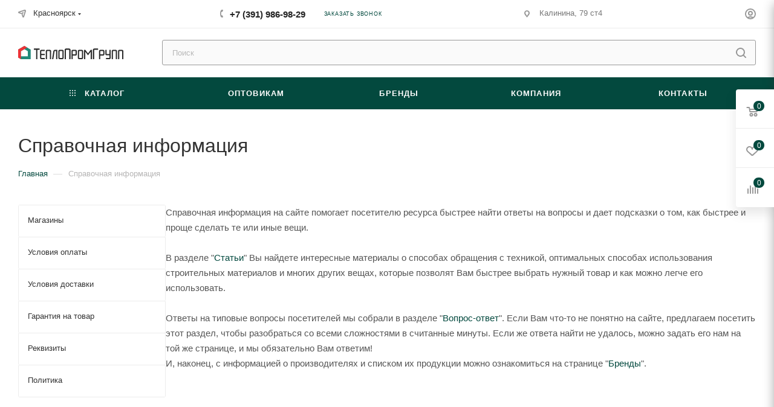

--- FILE ---
content_type: text/html; charset=UTF-8
request_url: https://krasnoyarsk.vsemktostroit.ru/info/
body_size: 51659
content:
<!DOCTYPE html>
<html xmlns="http://www.w3.org/1999/xhtml" xml:lang="ru" lang="ru"  >
<head><link rel="canonical" href="https://krasnoyarsk.vsemktostroit.ru/info/" />

	<title>Справочная информация | интернет-магазин «Всем Кто Строит»</title>
	<meta name="viewport" content="initial-scale=1.0, width=device-width, maximum-scale=1" />
	<meta name="HandheldFriendly" content="true" />
	<meta name="yes" content="yes" />
	<meta name="apple-mobile-web-app-status-bar-style" content="black" />
	<meta name="SKYPE_TOOLBAR" content="SKYPE_TOOLBAR_PARSER_COMPATIBLE" />
	<meta http-equiv="Content-Type" content="text/html; charset=UTF-8" />
<meta name="keywords" content="инструмент, купить инструмент, электроинструмент, бензоинструмент" />
<meta name="description" content="Справочная информация в интернет-магазине «Всем Кто Строит»." />
<script data-skip-moving="true">(function(w, d, n) {var cl = "bx-core";var ht = d.documentElement;var htc = ht ? ht.className : undefined;if (htc === undefined || htc.indexOf(cl) !== -1){return;}var ua = n.userAgent;if (/(iPad;)|(iPhone;)/i.test(ua)){cl += " bx-ios";}else if (/Windows/i.test(ua)){cl += ' bx-win';}else if (/Macintosh/i.test(ua)){cl += " bx-mac";}else if (/Linux/i.test(ua) && !/Android/i.test(ua)){cl += " bx-linux";}else if (/Android/i.test(ua)){cl += " bx-android";}cl += (/(ipad|iphone|android|mobile|touch)/i.test(ua) ? " bx-touch" : " bx-no-touch");cl += w.devicePixelRatio && w.devicePixelRatio >= 2? " bx-retina": " bx-no-retina";if (/AppleWebKit/.test(ua)){cl += " bx-chrome";}else if (/Opera/.test(ua)){cl += " bx-opera";}else if (/Firefox/.test(ua)){cl += " bx-firefox";}ht.className = htc ? htc + " " + cl : cl;})(window, document, navigator);</script>

<link href="/bitrix/css/aspro.max/notice.min.css?17465025902876"  rel="stylesheet" />
<link href="/bitrix/cache/css/s1/aspro_max/template_5b937eb65464c82a811d345755995c55/template_5b937eb65464c82a811d345755995c55_v1.css?17544565651173786"  data-template-style="true" rel="stylesheet" />


<script type="extension/settings" data-extension="currency.currency-core">{"region":"ru"}</script>


            
            <!-- Yandex.Metrika counter -->
            
            <!-- /Yandex.Metrika counter -->
                    
<link href="/bitrix/templates/aspro_max/css/critical.min.css?174650264324" data-skip-moving="true" rel="stylesheet">
<meta name="theme-color" content="#03493e">
<style>:root{--theme-base-color: #03493e;--theme-base-opacity-color: #03493e1a;--theme-base-color-hue:171;--theme-base-color-saturation:92%;--theme-base-color-lightness:15%;}</style>
<style>html {--theme-page-width: 1348px;--theme-page-width-padding: 30px}</style>
<script data-skip-moving="true">window.lazySizesConfig = window.lazySizesConfig || {};lazySizesConfig.loadMode = 1;lazySizesConfig.expand = 200;lazySizesConfig.expFactor = 1;lazySizesConfig.hFac = 0.1;window.lazySizesConfig.loadHidden = false;window.lazySizesConfig.lazyClass = "lazy";</script>
<script src="/bitrix/templates/aspro_max/js/ls.unveilhooks.min.js" data-skip-moving="true" defer></script>
<script src="/bitrix/templates/aspro_max/js/lazysizes.min.js" data-skip-moving="true" defer></script>
<link href="/bitrix/templates/aspro_max/css/print.min.css?174650264321755" data-template-style="true" rel="stylesheet" media="print">
                                        <script data-skip-moving="true" src="/bitrix/js/main/jquery/jquery-2.2.4.min.js"></script>
                    <script data-skip-moving="true" src="/bitrix/templates/aspro_max/js/speed.min.js?=1746507356"></script>
<link rel="shortcut icon" href="/favicon.png" type="image/png" />
<link rel="apple-touch-icon" sizes="180x180" href="/upload/CMax/a44/7i3uf65fajhgbyjw9i01et8c8uhjy318.png" />
<meta property="og:title" content="Справочная информация | интернет-магазин «Всем Кто Строит»" />
<meta property="og:type" content="website" />
<meta property="og:image" content="https://krasnoyarsk.vsemktostroit.ru:443/logo.png" />
<link rel="image_src" href="https://krasnoyarsk.vsemktostroit.ru:443/logo.png"  />
<meta property="og:url" content="https://krasnoyarsk.vsemktostroit.ru:443/info/" />
<meta property="og:description" content="Справочная информация в интернет-магазине «Всем Кто Строит»." />
		<style>html {--theme-items-gap:32px;--fixed-header:80px;}</style>		
	
			
	

	<meta name="yandex-verification" content="4a04c603346319d2" /><!-- Google tag (gtag.js) -->  </head>
<body class=" site_s1  fill_bg_n catalog-delayed-btn-Y theme-light" id="main" data-site="/">
		
	<div id="panel"></div>
	
				<!--'start_frame_cache_basketitems-component-block'-->												<div id="ajax_basket"></div>
					<!--'end_frame_cache_basketitems-component-block'-->								<div class="cd-modal-bg"></div>
		<script data-skip-moving="true">var solutionName = 'arMaxOptions';</script>
		<script src="/bitrix/templates/aspro_max/js/setTheme.php?site_id=s1&site_dir=/" data-skip-moving="true"></script>
				<div class="wrapper1  header_bgcolored long_header colored_header with_left_block  basket_fly fly2 basket_fill_WHITE side_LEFT block_side_NORMAL catalog_icons_N banner_auto with_fast_view mheader-v4 header-v7 header-font-lower_N regions_Y title_position_LEFT footer-v1 front-vindex1 mfixed_Y mfixed_view_always title-v3 lazy_Y with_phones compact-catalog normal-catalog-img landing-slider big-banners-mobile-slider bottom-icons-panel-N compact-breadcrumbs-Y catalog-delayed-btn-Y  ">

<div class="mega_fixed_menu scrollblock">
	<div class="maxwidth-theme">
		<svg class="svg svg-close" width="14" height="14" viewBox="0 0 14 14">
		  <path data-name="Rounded Rectangle 568 copy 16" d="M1009.4,953l5.32,5.315a0.987,0.987,0,0,1,0,1.4,1,1,0,0,1-1.41,0L1008,954.4l-5.32,5.315a0.991,0.991,0,0,1-1.4-1.4L1006.6,953l-5.32-5.315a0.991,0.991,0,0,1,1.4-1.4l5.32,5.315,5.31-5.315a1,1,0,0,1,1.41,0,0.987,0.987,0,0,1,0,1.4Z" transform="translate(-1001 -946)"></path>
		</svg>
		<i class="svg svg-close mask arrow"></i>
		<div class="row">
			<div class="col-md-9">
				<div class="left_menu_block">
					<div class="logo_block flexbox flexbox--row align-items-normal">
						<div class="logo">
							<!--'start_frame_cache_header-buffered-logo1'--><a href="/"><svg width="1200" height="151" viewBox="0 0 1200 151" fill="none" xmlns="http://www.w3.org/2000/svg">
<g clip-path="url(#clip0_1000_2)">
<path d="M178.602 32.0762C178.602 30.6526 179.609 29.6553 181.018 29.6553H243.233C244.64 29.6553 245.648 30.6526 245.648 32.0762V42.3648C245.648 43.7883 244.64 45.0882 243.233 45.0882H222.09C220.681 45.0882 219.675 46.0856 219.675 47.5089V148.579C219.675 150.003 218.667 151 217.258 151H206.991C205.582 151 204.574 150.003 204.574 148.579V47.5089C204.574 46.0856 203.567 45.0882 202.158 45.0882H181.018C179.609 45.0882 178.602 43.7883 178.602 42.3648V32.0762Z" fill="#2A2A2A"/>
<path d="M250.178 136.777V59.008C250.178 51.2647 256.406 44.7856 264.07 44.7856H301.822C303.116 44.7856 304.238 45.8991 304.238 47.2064V56.5872C304.238 57.8945 303.116 59.008 301.822 59.008H266.487C265.192 59.008 264.07 59.819 264.07 61.1263V88.6634C264.07 89.9707 265.192 90.7816 266.487 90.7816H301.822C303.116 90.7816 304.238 91.895 304.238 93.2025V102.583C304.238 103.89 303.116 105.004 301.822 105.004H266.487C265.192 105.004 264.07 106.118 264.07 107.425V134.659C264.07 135.967 265.192 136.777 266.487 136.777H301.822C303.116 136.777 304.238 137.891 304.238 139.198V148.579C304.238 149.886 303.116 151 301.822 151H264.07C256.406 151 250.178 144.521 250.178 136.777Z" fill="#2A2A2A"/>
<path d="M315.11 59.008C315.11 51.2647 321.338 44.7856 329.004 44.7856H362.223C369.888 44.7856 376.116 51.2647 376.116 59.008V148.579C376.116 149.886 374.994 151 373.701 151H364.339C363.044 151 362.223 149.886 362.223 148.579V61.1263C362.223 59.819 361.102 59.008 359.808 59.008H331.419C330.124 59.008 329.004 59.819 329.004 61.1263V148.579C329.004 149.886 328.182 151 326.888 151H317.527C316.233 151 315.11 149.886 315.11 148.579V59.008Z" fill="#2A2A2A"/>
<path d="M401.486 59.008C403.675 50.6614 411.046 44.7856 419.607 44.7856H444.974C446.268 44.7856 447.391 45.8991 447.391 47.2064V148.579C447.391 149.886 446.268 151 444.974 151H435.915C434.621 151 433.498 149.886 433.498 148.579V61.1263C433.498 59.819 432.377 59.008 431.083 59.008H418.397C417.005 59.008 415.677 59.7184 415.377 61.1263L401.787 148.579C401.39 149.987 400.162 151 398.768 151H388.8C388.203 151 387.892 150.797 387.593 150.395C387.195 149.992 387.092 149.183 387.291 148.579L401.486 59.008Z" fill="#2A2A2A"/>
<path d="M458.566 136.777V59.008C458.566 51.2647 464.794 44.7856 472.457 44.7856H505.377C513.041 44.7856 519.269 51.2647 519.269 59.008V136.777C519.269 144.521 513.041 151 505.377 151H472.457C464.794 151 458.566 144.521 458.566 136.777ZM474.874 136.777H503.264C504.556 136.777 505.377 135.967 505.377 134.659V61.1263C505.377 59.819 504.556 59.008 503.264 59.008H474.874C473.58 59.008 472.457 59.819 472.457 61.1263V134.659C472.457 135.967 473.58 136.777 474.874 136.777Z" fill="#2A2A2A"/>
<path d="M530.443 45.0882C530.443 36.6566 537.199 29.6553 545.544 29.6553H582.39C590.733 29.6553 597.489 36.6566 597.489 45.0882V148.579C597.489 150.003 596.483 151 595.074 151H584.805C583.396 151 582.39 150.003 582.39 148.579V47.5089C582.39 46.0856 581.081 45.0882 579.672 45.0882H547.959C546.552 45.0882 545.544 46.0856 545.544 47.5089V148.579C545.544 150.003 544.536 151 543.127 151H532.86C531.451 151 530.443 150.003 530.443 148.579V45.0882Z" fill="#2A2A2A"/>
<path d="M653.06 59.008H624.671C623.376 59.008 622.557 59.819 622.557 61.1263V93.8076C622.557 95.1149 623.376 95.9258 624.671 95.9258H653.06C654.354 95.9258 655.475 95.1149 655.475 93.8076V61.1263C655.475 59.819 654.354 59.008 653.06 59.008ZM608.362 148.579V59.008C608.362 51.2647 614.894 44.7856 622.557 44.7856H655.475C663.14 44.7856 669.368 51.2647 669.368 59.008V95.9258C669.368 103.669 663.14 110.148 655.475 110.148H624.671C623.376 110.148 622.557 110.959 622.557 112.267V148.579C622.557 149.886 621.434 151 620.14 151H610.777C609.485 151 608.362 149.886 608.362 148.579Z" fill="#2A2A2A"/>
<path d="M680.543 136.777V59.008C680.543 51.2647 686.771 44.7856 694.434 44.7856H727.354C735.018 44.7856 741.246 51.2647 741.246 59.008V136.777C741.246 144.521 735.018 151 727.354 151H694.434C686.771 151 680.543 144.521 680.543 136.777ZM696.548 136.777H724.937C726.231 136.777 727.354 135.967 727.354 134.659V61.1263C727.354 59.819 726.231 59.008 724.937 59.008H696.548C695.256 59.008 694.434 59.819 694.434 61.1263V134.659C694.434 135.967 695.256 136.777 696.548 136.777Z" fill="#2A2A2A"/>
<path d="M752.421 47.2064C752.421 45.8991 753.544 44.7856 754.838 44.7856H764.199C765.692 44.7856 766.928 45.3944 767.823 46.6012L796.817 85.6372C807.864 72.6648 814.663 59.5736 825.809 46.6012C826.606 45.5956 828.14 44.7856 829.434 44.7856H838.796C840.091 44.7856 841.211 45.8991 841.211 47.2064V148.579C841.211 149.886 839.991 151 838.796 151H829.434C828.14 151 827.32 149.886 827.32 148.579V68.6914C827.32 67.4847 826.606 67.0806 825.809 68.0861C815.16 80.4552 808.977 92.8369 798.326 105.307C797.929 105.709 797.414 106.214 796.817 106.214C796.32 106.214 795.704 105.709 795.306 105.307C784.657 92.8369 778.474 80.4552 767.823 68.0861C767.028 67.0806 766.314 67.3841 766.314 68.6914V148.579C766.314 149.886 765.493 151 764.199 151H754.838C753.544 151 752.421 149.886 752.421 148.579V47.2064Z" fill="#2A2A2A"/>
<path d="M852.386 45.0882C852.386 36.6566 859.142 29.6553 867.487 29.6553H909.165C910.574 29.6553 911.58 30.6526 911.58 32.0762V42.3648C911.58 43.7883 910.574 45.0882 909.165 45.0882H869.902C868.495 45.0882 867.487 46.0856 867.487 47.5089V148.579C867.487 150.003 866.479 151 865.07 151H854.803C853.394 151 852.386 150.003 852.386 148.579V45.0882Z" fill="#2A2A2A"/>
<path d="M967.754 59.008H939.364C938.072 59.008 936.949 59.819 936.949 61.1263V93.8076C936.949 95.1149 938.072 95.9258 939.364 95.9258H967.754C969.048 95.9258 969.867 95.1149 969.867 93.8076V61.1263C969.867 59.819 969.048 59.008 967.754 59.008ZM923.056 148.579V59.008C923.056 51.2647 929.286 44.7856 936.949 44.7856H969.867C977.533 44.7856 983.761 51.2647 983.761 59.008V95.9258C983.761 103.669 977.533 110.148 969.867 110.148H939.364C938.072 110.148 936.949 110.959 936.949 112.267V148.579C936.949 149.886 936.128 151 934.836 151H925.473C924.179 151 923.056 149.886 923.056 148.579Z" fill="#2A2A2A"/>
<path d="M994.936 47.2064C994.936 45.8991 996.056 44.7856 997.351 44.7856H1006.71C1008.01 44.7856 1008.83 45.8991 1008.83 47.2064V90.7816C1008.83 92.0889 1009.95 93.2025 1011.24 93.2025H1039.63C1040.93 93.2025 1041.75 92.0889 1041.75 90.7816V47.2064C1041.75 45.8991 1042.87 44.7856 1044.16 44.7856H1053.52C1054.82 44.7856 1055.94 45.8991 1055.94 47.2064V136.777C1055.94 144.521 1049.41 151 1041.75 151H1004.3C1003 151 1001.88 149.886 1001.88 148.579V139.198C1001.88 137.891 1003 136.777 1004.3 136.777H1039.63C1040.93 136.777 1041.75 135.967 1041.75 134.659V109.543C1041.75 108.236 1040.93 107.122 1039.63 107.122H1008.83C1001.16 107.122 994.936 100.946 994.936 93.2025V47.2064Z" fill="#2A2A2A"/>
<path d="M1067.11 59.008C1067.11 51.2647 1073.34 44.7856 1081.01 44.7856H1113.93C1121.59 44.7856 1127.82 51.2647 1127.82 59.008V148.579C1127.82 149.886 1127 151 1125.71 151H1116.34C1115.05 151 1113.93 149.886 1113.93 148.579V61.1263C1113.93 59.819 1113.11 59.008 1111.81 59.008H1083.42C1082.13 59.008 1081.01 59.819 1081.01 61.1263V148.579C1081.01 149.886 1079.89 151 1078.59 151H1069.23C1067.94 151 1067.11 149.886 1067.11 148.579V59.008Z" fill="#2A2A2A"/>
<path d="M1139.3 59.008C1139.3 51.2647 1145.53 44.7856 1153.19 44.7856H1186.11C1193.77 44.7856 1200 51.2647 1200 59.008V148.579C1200 149.886 1198.88 151 1197.58 151H1188.22C1186.93 151 1186.11 149.886 1186.11 148.579V61.1263C1186.11 59.819 1184.99 59.008 1183.69 59.008H1155.3C1154.01 59.008 1153.19 59.819 1153.19 61.1263V148.579C1153.19 149.886 1152.07 151 1150.77 151H1141.41C1140.12 151 1139.3 149.886 1139.3 148.579V59.008Z" fill="#2A2A2A"/>
<path fill-rule="evenodd" clip-rule="evenodd" d="M142.549 151H31.6777L0.000536392 132.685L0 41.2092L71.2743 0L142.549 41.2092V151ZM31.6777 119.277V60.1278L71.2743 37.2336L110.872 60.1278V119.277H31.6777Z" fill="#208A7A"/>
<path fill-rule="evenodd" clip-rule="evenodd" d="M103.474 18.6168L71.2743 0L0 41.2092L0.000536392 132.685L31.6777 151V60.1278L103.474 18.6168Z" fill="#ED3237"/>
</g>
<defs>
<clipPath id="clip0_1000_2">
<rect width="1200" height="151" fill="white"/>
</clipPath>
</defs>
</svg>
</a><!--'end_frame_cache_header-buffered-logo1'-->						</div>
						<div class="top-description addr">
							всё для стройки<br>
и ремонта						</div>
					</div>
					<div class="search_block">
						<div class="search_wrap">
							<div class="search-block">
									<div class="search-wrapper">
		<div id="title-search_mega_menu">
			<form action="/catalog/" class="search">
				<div class="search-input-div">
					<input class="search-input" id="title-search-input_mega_menu" type="text" name="q" value="" placeholder="Поиск" size="20" maxlength="50" autocomplete="off" />
				</div>
				<div class="search-button-div">
					<button class="btn btn-search" type="submit" name="s" value="Найти"><i class="svg search2  inline " aria-hidden="true"><svg width="17" height="17" ><use xlink:href="/bitrix/templates/aspro_max/images/svg/header_icons_srite.svg#search"></use></svg></i></button>
					
					<span class="close-block inline-search-hide"><span class="svg svg-close close-icons"></span></span>
				</div>
			</form>
		</div>
	</div>
							</div>
						</div>
					</div>
										<!-- noindex -->

	<div class="burger_menu_wrapper">
		
			<div class="top_link_wrapper">
				<div class="menu-item dropdown catalog wide_menu   ">
					<div class="wrap">
						<a class="dropdown-toggle" href="/catalog/">
							<div class="link-title color-theme-hover">
																	<i class="svg inline  svg-inline-icon_catalog" aria-hidden="true" ><svg xmlns="http://www.w3.org/2000/svg" width="10" height="10" viewBox="0 0 10 10"><path  data-name="Rounded Rectangle 969 copy 7" class="cls-1" d="M644,76a1,1,0,1,1-1,1A1,1,0,0,1,644,76Zm4,0a1,1,0,1,1-1,1A1,1,0,0,1,648,76Zm4,0a1,1,0,1,1-1,1A1,1,0,0,1,652,76Zm-8,4a1,1,0,1,1-1,1A1,1,0,0,1,644,80Zm4,0a1,1,0,1,1-1,1A1,1,0,0,1,648,80Zm4,0a1,1,0,1,1-1,1A1,1,0,0,1,652,80Zm-8,4a1,1,0,1,1-1,1A1,1,0,0,1,644,84Zm4,0a1,1,0,1,1-1,1A1,1,0,0,1,648,84Zm4,0a1,1,0,1,1-1,1A1,1,0,0,1,652,84Z" transform="translate(-643 -76)"/></svg></i>																Каталог							</div>
						</a>
													<span class="tail"></span>
							<div class="burger-dropdown-menu row">
								<div class="menu-wrapper" >
									
																														<div class="col-md-4 dropdown-submenu  ">
																						<a href="/catalog/teploizolyatsiya/" class="color-theme-hover" title="Теплоизоляционные материалы">
												<span class="name option-font-bold">Теплоизоляционные материалы</span>
											</a>
																								<div class="burger-dropdown-menu toggle_menu">
																																									<div class="menu-item   ">
															<a href="/catalog/teploizolyatsiya/mineralnaya_vata/" title="Минеральная вата">
																<span class="name color-theme-hover">Минеральная вата</span>
															</a>
																													</div>
																																									<div class="menu-item   ">
															<a href="/catalog/teploizolyatsiya/ekstruzionnyy_penopolistirol/" title="Экструзионный пенополистирол">
																<span class="name color-theme-hover">Экструзионный пенополистирол</span>
															</a>
																													</div>
																																									<div class="menu-item   ">
															<a href="/catalog/teploizolyatsiya/vspenennye_polietileny/" title="Вспененные полиэтилены">
																<span class="name color-theme-hover">Вспененные полиэтилены</span>
															</a>
																													</div>
																																									<div class="menu-item   ">
															<a href="/catalog/teploizolyatsiya/penopolistirol/" title="Пенополистирол">
																<span class="name color-theme-hover">Пенополистирол</span>
															</a>
																													</div>
																																									<div class="menu-item   ">
															<a href="/catalog/teploizolyatsiya/pir_plity/" title="PIR плиты">
																<span class="name color-theme-hover">PIR плиты</span>
															</a>
																													</div>
																																									<div class="menu-item   ">
															<a href="/catalog/teploizolyatsiya/steklovata/" title="Стекловата">
																<span class="name color-theme-hover">Стекловата</span>
															</a>
																													</div>
																																									<div class="menu-item collapsed  ">
															<a href="/catalog/teploizolyatsiya/bazaltovyy_uteplitel/" title="Базальтовый утеплитель">
																<span class="name color-theme-hover">Базальтовый утеплитель</span>
															</a>
																													</div>
																																									<div class="menu-item collapsed  ">
															<a href="/catalog/krepezh/dyubeli_dlya_teploizolyatsii/" title="Дюбели для теплоизоляции">
																<span class="name color-theme-hover">Дюбели для теплоизоляции</span>
															</a>
																													</div>
																									</div>
																					</div>
									
																														<div class="col-md-4 dropdown-submenu  ">
																						<a href="/catalog/paroizolyatsiya_i_gidrovetrozashchita/" class="color-theme-hover" title="Пароизоляция и гидроветрозащита">
												<span class="name option-font-bold">Пароизоляция и гидроветрозащита</span>
											</a>
																								<div class="burger-dropdown-menu toggle_menu">
																																									<div class="menu-item   ">
															<a href="/catalog/paroizolyatsiya_i_gidrovetrozashchita/gidro_paroizolyatsionnye_plenki/" title="Гидро-пароизоляционные пленки">
																<span class="name color-theme-hover">Гидро-пароизоляционные пленки</span>
															</a>
																													</div>
																																									<div class="menu-item   ">
															<a href="/catalog/paroizolyatsiya_i_gidrovetrozashchita/bitumnaya_gidroizolyatsiya/" title="Битумная гидроизоляция">
																<span class="name color-theme-hover">Битумная гидроизоляция</span>
															</a>
																													</div>
																																									<div class="menu-item   ">
															<a href="/catalog/paroizolyatsiya_i_gidrovetrozashchita/mastiki_i_praymery/" title="Мастики и праймеры">
																<span class="name color-theme-hover">Мастики и праймеры</span>
															</a>
																													</div>
																																									<div class="menu-item   ">
															<a href="/catalog/paroizolyatsiya_i_gidrovetrozashchita/lenty_gidroizolyatsionnye/" title="Ленты гидроизоляционные">
																<span class="name color-theme-hover">Ленты гидроизоляционные</span>
															</a>
																													</div>
																																									<div class="menu-item   ">
															<a href="/catalog/paroizolyatsiya_i_gidrovetrozashchita/pvkh_membrany/" title="ПВХ мембраны">
																<span class="name color-theme-hover">ПВХ мембраны</span>
															</a>
																													</div>
																																									<div class="menu-item   ">
															<a href="/catalog/paroizolyatsiya_i_gidrovetrozashchita/profilirovannye_membrany/" title="Профилированные мембраны">
																<span class="name color-theme-hover">Профилированные мембраны</span>
															</a>
																													</div>
																									</div>
																					</div>
									
																														<div class="col-md-4 dropdown-submenu  ">
																						<a href="/catalog/sayding_i_fasadnaya_otdelka/" class="color-theme-hover" title="Сайдинг и фасадная отделка">
												<span class="name option-font-bold">Сайдинг и фасадная отделка</span>
											</a>
																								<div class="burger-dropdown-menu toggle_menu">
																																									<div class="menu-item   ">
															<a href="/catalog/sayding_i_fasadnaya_otdelka/vinilovyy_sayding/" title="Виниловый сайдинг">
																<span class="name color-theme-hover">Виниловый сайдинг</span>
															</a>
																													</div>
																																									<div class="menu-item   ">
															<a href="/catalog/sayding_i_fasadnaya_otdelka/metallicheskiy_sayding/" title="Металлический сайдинг">
																<span class="name color-theme-hover">Металлический сайдинг</span>
															</a>
																													</div>
																																									<div class="menu-item   ">
															<a href="/catalog/sayding_i_fasadnaya_otdelka/fasadnye_paneli/" title="Фасадные панели">
																<span class="name color-theme-hover">Фасадные панели</span>
															</a>
																													</div>
																																									<div class="menu-item   ">
															<a href="/catalog/sayding_i_fasadnaya_otdelka/fasadnaya_plitka/" title="Фасадная плитка">
																<span class="name color-theme-hover">Фасадная плитка</span>
															</a>
																													</div>
																																									<div class="menu-item   ">
															<a href="/catalog/sayding_i_fasadnaya_otdelka/sofity/" title="Софиты">
																<span class="name color-theme-hover">Софиты</span>
															</a>
																													</div>
																																									<div class="menu-item   ">
															<a href="/catalog/sayding_i_fasadnaya_otdelka/fasadnyy_dekor/" title="Фасадный декор">
																<span class="name color-theme-hover">Фасадный декор</span>
															</a>
																													</div>
																									</div>
																					</div>
									
																														<div class="col-md-4 dropdown-submenu  ">
																						<a href="/catalog/krovelnye_materialy/" class="color-theme-hover" title="Кровельные материалы">
												<span class="name option-font-bold">Кровельные материалы</span>
											</a>
																								<div class="burger-dropdown-menu toggle_menu">
																																									<div class="menu-item   ">
															<a href="/catalog/krovelnye_materialy/gibkaya_cherepitsa/" title="Гибкая черепица">
																<span class="name color-theme-hover">Гибкая черепица</span>
															</a>
																													</div>
																																									<div class="menu-item   ">
															<a href="/catalog/krovelnye_materialy/rulonnye_krovelnye_materialy/" title="Рулонные кровельные материалы">
																<span class="name color-theme-hover">Рулонные кровельные материалы</span>
															</a>
																													</div>
																																									<div class="menu-item   ">
															<a href="/catalog/krovelnye_materialy/mansardnye_okna/" title="Мансардные окна">
																<span class="name color-theme-hover">Мансардные окна</span>
															</a>
																													</div>
																																									<div class="menu-item   ">
															<a href="/catalog/krovelnye_materialy/metallocherepitsa/" title="Металлочерепица">
																<span class="name color-theme-hover">Металлочерепица</span>
															</a>
																													</div>
																																									<div class="menu-item   ">
															<a href="/catalog/krovelnye_materialy/proflist/" title="Профлист">
																<span class="name color-theme-hover">Профлист</span>
															</a>
																													</div>
																																									<div class="menu-item   ">
															<a href="/catalog/krovelnye_materialy/krovelnaya_bezopasnost/" title="Кровельная безопасность">
																<span class="name color-theme-hover">Кровельная безопасность</span>
															</a>
																													</div>
																									</div>
																					</div>
									
																														<div class="col-md-4 dropdown-submenu  ">
																						<a href="/catalog/tekhnicheskaya_izolyatsiya/" class="color-theme-hover" title="Техническая изоляция">
												<span class="name option-font-bold">Техническая изоляция</span>
											</a>
																								<div class="burger-dropdown-menu toggle_menu">
																																									<div class="menu-item   ">
															<a href="/catalog/tekhnicheskaya_izolyatsiya/vspenennyy_kauchuk/" title="Вспененный каучук">
																<span class="name color-theme-hover">Вспененный каучук</span>
															</a>
																													</div>
																																									<div class="menu-item   ">
															<a href="/catalog/tekhnicheskaya_izolyatsiya/skorlupy_ppu/" title="Скорлупы ППУ">
																<span class="name color-theme-hover">Скорлупы ППУ</span>
															</a>
																													</div>
																																									<div class="menu-item   ">
															<a href="/catalog/tekhnicheskaya_izolyatsiya/tsilindry_iz_kamennoy_vaty/" title="Цилиндры из каменной ваты">
																<span class="name color-theme-hover">Цилиндры из каменной ваты</span>
															</a>
																													</div>
																																									<div class="menu-item   ">
															<a href="/catalog/tekhnicheskaya_izolyatsiya/termochekhly/" title="Термочехлы">
																<span class="name color-theme-hover">Термочехлы</span>
															</a>
																													</div>
																									</div>
																					</div>
									
																														<div class="col-md-4 dropdown-submenu  ">
																						<a href="/catalog/vodostochnye_sistemy/" class="color-theme-hover" title="Водосточные системы">
												<span class="name option-font-bold">Водосточные системы</span>
											</a>
																								<div class="burger-dropdown-menu toggle_menu">
																																									<div class="menu-item   ">
															<a href="/catalog/vodostochnye_sistemy/plastikovye_vodostochnye_sistemy/" title="Пластиковые водосточные системы">
																<span class="name color-theme-hover">Пластиковые водосточные системы</span>
															</a>
																													</div>
																																									<div class="menu-item   ">
															<a href="/catalog/vodostochnye_sistemy/metallicheskie_vodostochnye_sistemy/" title="Металлические водосточные системы">
																<span class="name color-theme-hover">Металлические водосточные системы</span>
															</a>
																													</div>
																									</div>
																					</div>
									
																														<div class="col-md-4 dropdown-submenu  ">
																						<a href="/catalog/zvukoizolyatsiya/" class="color-theme-hover" title="Звукоизоляция">
												<span class="name option-font-bold">Звукоизоляция</span>
											</a>
																								<div class="burger-dropdown-menu toggle_menu">
																																									<div class="menu-item   ">
															<a href="/catalog/zvukoizolyatsiya/komplekty/" title="Системы звукоизоляции">
																<span class="name color-theme-hover">Системы звукоизоляции</span>
															</a>
																													</div>
																									</div>
																					</div>
									
																														<div class="col-md-4 dropdown-submenu  ">
																						<a href="/catalog/krepezh/" class="color-theme-hover" title="Крепеж">
												<span class="name option-font-bold">Крепеж</span>
											</a>
																								<div class="burger-dropdown-menu toggle_menu">
																																									<div class="menu-item   ">
															<a href="/catalog/krepezh/dyubeli/" title="Дюбели">
																<span class="name color-theme-hover">Дюбели</span>
															</a>
																													</div>
																																									<div class="menu-item   ">
															<a href="/catalog/krepezh/gibkie_svyazi/" title="Гибкие связи">
																<span class="name color-theme-hover">Гибкие связи</span>
															</a>
																													</div>
																																									<div class="menu-item   ">
															<a href="/catalog/krepezh/gvozdi/" title="Гвозди">
																<span class="name color-theme-hover">Гвозди</span>
															</a>
																													</div>
																																									<div class="menu-item   ">
															<a href="/catalog/krepezh/ankery/" title="Анкеры">
																<span class="name color-theme-hover">Анкеры</span>
															</a>
																													</div>
																																									<div class="menu-item   ">
															<a href="/catalog/krepezh/teleskopicheskiy_krepezh/" title="Телескопический крепеж">
																<span class="name color-theme-hover">Телескопический крепеж</span>
															</a>
																													</div>
																									</div>
																					</div>
									
																														<div class="col-md-4 dropdown-submenu  ">
																						<a href="/catalog/otdelochnye_materialy/" class="color-theme-hover" title="Отделочные материалы">
												<span class="name option-font-bold">Отделочные материалы</span>
											</a>
																								<div class="burger-dropdown-menu toggle_menu">
																																									<div class="menu-item   ">
															<a href="/catalog/otdelochnye_materialy/stroitelnye_smesi/" title="Строительные смеси">
																<span class="name color-theme-hover">Строительные смеси</span>
															</a>
																													</div>
																																									<div class="menu-item   ">
															<a href="/catalog/otdelochnye_materialy/kraska/" title="Краска">
																<span class="name color-theme-hover">Краска</span>
															</a>
																													</div>
																																									<div class="menu-item   ">
															<a href="/catalog/otdelochnye_materialy/kley/" title="Клей">
																<span class="name color-theme-hover">Клей</span>
															</a>
																													</div>
																																									<div class="menu-item   ">
															<a href="/catalog/otdelochnye_materialy/montazhnaya_pena/" title="Монтажная пена">
																<span class="name color-theme-hover">Монтажная пена</span>
															</a>
																													</div>
																																									<div class="menu-item   ">
															<a href="/catalog/otdelochnye_materialy/germetiki/" title="Герметики">
																<span class="name color-theme-hover">Герметики</span>
															</a>
																													</div>
																																									<div class="menu-item   ">
															<a href="/catalog/otdelochnye_materialy/otdelochnaya_plitka/" title="Отделочная плитка">
																<span class="name color-theme-hover">Отделочная плитка</span>
															</a>
																													</div>
																									</div>
																					</div>
									
																														<div class="col-md-4 dropdown-submenu  ">
																						<a href="/catalog/dom_i_sad/" class="color-theme-hover" title="Дом и сад">
												<span class="name option-font-bold">Дом и сад</span>
											</a>
																								<div class="burger-dropdown-menu toggle_menu">
																																									<div class="menu-item   ">
															<a href="/catalog/dom_i_sad/svarochnye_stoly/" title="Сварочные столы">
																<span class="name color-theme-hover">Сварочные столы</span>
															</a>
																													</div>
																																									<div class="menu-item   ">
															<a href="/catalog/dom_i_sad/zabory_i_ograzhdeniya/" title="Заборы и ограждения">
																<span class="name color-theme-hover">Заборы и ограждения</span>
															</a>
																													</div>
																																									<div class="menu-item   ">
															<a href="/catalog/dom_i_sad/bruschatka/" title="Брусчатка">
																<span class="name color-theme-hover">Брусчатка</span>
															</a>
																													</div>
																																									<div class="menu-item   ">
															<a href="/catalog/dom_i_sad/maf/" title="МАФ (Малые архитектурные формы)">
																<span class="name color-theme-hover">МАФ (Малые архитектурные формы)</span>
															</a>
																													</div>
																																									<div class="menu-item   ">
															<a href="/catalog/dom_i_sad/bordyury_sadovye/" title="Бордюры садовые">
																<span class="name color-theme-hover">Бордюры садовые</span>
															</a>
																													</div>
																									</div>
																					</div>
																	</div>
							</div>
											</div>
				</div>
			</div>
					
		<div class="bottom_links_wrapper row">
								<div class="menu-item col-md-4 unvisible    ">
					<div class="wrap">
						<a class="" href="/optovym-pokupatelyam/">
							<div class="link-title color-theme-hover">
																Оптовикам							</div>
						</a>
											</div>
				</div>
								<div class="menu-item col-md-4 unvisible    ">
					<div class="wrap">
						<a class="" href="/info/brands/">
							<div class="link-title color-theme-hover">
																Бренды							</div>
						</a>
											</div>
				</div>
								<div class="menu-item col-md-4 unvisible dropdown   ">
					<div class="wrap">
						<a class="dropdown-toggle" href="/company/">
							<div class="link-title color-theme-hover">
																Компания							</div>
						</a>
													<span class="tail"></span>
							<div class="burger-dropdown-menu">
								<div class="menu-wrapper" >
									
																														<div class="  ">
																						<a href="/company/partners/" class="color-theme-hover" title="Партнеры">
												<span class="name option-font-bold">Партнеры</span>
											</a>
																					</div>
									
																														<div class="  ">
																						<a href="/company/licenses/" class="color-theme-hover" title="Сертификаты">
												<span class="name option-font-bold">Сертификаты</span>
											</a>
																					</div>
									
																														<div class="  ">
																						<a href="/company/vacancy/" class="color-theme-hover" title="Вакансии">
												<span class="name option-font-bold">Вакансии</span>
											</a>
																					</div>
									
																														<div class="  ">
																						<a href="/contacts/" class="color-theme-hover" title="Контакты">
												<span class="name option-font-bold">Контакты</span>
											</a>
																					</div>
									
																														<div class="  ">
																						<a href="/blog/" class="color-theme-hover" title="Блог">
												<span class="name option-font-bold">Блог</span>
											</a>
																					</div>
									
																														<div class="dropdown-submenu  ">
																						<a href="/help/" class="color-theme-hover" title="Как купить">
												<span class="name option-font-bold">Как купить</span>
											</a>
																								<div class="burger-dropdown-menu with_padding toggle_menu">
																																									<div class="menu-item   ">
															<a href="/help/payment/" title="Условия оплаты">
																<span class="name color-theme-hover">Условия оплаты</span>
															</a>
																													</div>
																																									<div class="menu-item   ">
															<a href="/help/delivery/" title="Условия доставки">
																<span class="name color-theme-hover">Условия доставки</span>
															</a>
																													</div>
																																									<div class="menu-item   ">
															<a href="/help/warranty/" title="Гарантия на товар">
																<span class="name color-theme-hover">Гарантия на товар</span>
															</a>
																													</div>
																									</div>
																					</div>
																	</div>
							</div>
											</div>
				</div>
								<div class="menu-item col-md-4 unvisible    ">
					<div class="wrap">
						<a class="" href="/contacts/">
							<div class="link-title color-theme-hover">
																Контакты							</div>
						</a>
											</div>
				</div>
					</div>

	</div>
					<!-- /noindex -->
														</div>
			</div>
			<div class="col-md-3">
				<div class="right_menu_block">
					<div class="contact_wrap">
						<div class="info">
							<div class="phone blocks">
								<div class="">
									<!--'start_frame_cache_header-allphones-block1'-->                                <!-- noindex -->
            <div class="phone with_dropdown white sm">
                                    <div class="wrap">
                        <div>
                                    <i class="svg svg-inline-phone  inline " aria-hidden="true"><svg width="5" height="13" ><use xlink:href="/bitrix/templates/aspro_max/images/svg/header_icons_srite.svg#phone_footer"></use></svg></i><a rel="nofollow" href="tel:+73919869829">+7 (391) 986-98-29</a>
                                        </div>
                    </div>
                                            </div>
            <!-- /noindex -->
                <!--'end_frame_cache_header-allphones-block1'-->								</div>
								<div class="callback_wrap">
									<span class="callback-block animate-load font_upper colored" data-event="jqm" data-param-form_id="CALLBACK" data-name="callback">Заказать звонок</span>
								</div>
							</div>
							<div class="question_button_wrapper">
								<span class="btn btn-lg btn-transparent-border-color btn-wide animate-load colored_theme_hover_bg-el" data-event="jqm" data-param-form_id="ASK" data-name="ask">
									Задать вопрос								</span>
							</div>
							<div class="person_wrap">
        <!--'start_frame_cache_header-auth-block1'-->            <!-- noindex --><div class="auth_wr_inner "><a rel="nofollow" title="Мой кабинет" class="personal-link dark-color animate-load" data-event="jqm" data-param-backurl="%2Finfo%2F" data-param-type="auth" data-name="auth" href="/personal/"><i class="svg svg-inline-cabinet big inline " aria-hidden="true"><svg width="18" height="18" ><use xlink:href="/bitrix/templates/aspro_max/images/svg/header_icons_srite.svg#user"></use></svg></i><span class="wrap"><span class="name">Войти</span></span></a></div><!-- /noindex -->        <!--'end_frame_cache_header-auth-block1'-->
            <!--'start_frame_cache_mobile-basket-with-compare-block1'-->        <!-- noindex -->
                    <div class="menu middle">
                <ul>
                                            <li class="counters">
                            <a rel="nofollow" class="dark-color basket-link basket ready " href="/basket/">
                                <i class="svg  svg-inline-basket" aria-hidden="true" ><svg class="" width="19" height="16" viewBox="0 0 19 16"><path data-name="Ellipse 2 copy 9" class="cls-1" d="M956.047,952.005l-0.939,1.009-11.394-.008-0.952-1-0.953-6h-2.857a0.862,0.862,0,0,1-.952-1,1.025,1.025,0,0,1,1.164-1h2.327c0.3,0,.6.006,0.6,0.006a1.208,1.208,0,0,1,1.336.918L943.817,947h12.23L957,948v1Zm-11.916-3,0.349,2h10.007l0.593-2Zm1.863,5a3,3,0,1,1-3,3A3,3,0,0,1,945.994,954.005ZM946,958a1,1,0,1,0-1-1A1,1,0,0,0,946,958Zm7.011-4a3,3,0,1,1-3,3A3,3,0,0,1,953.011,954.005ZM953,958a1,1,0,1,0-1-1A1,1,0,0,0,953,958Z" transform="translate(-938 -944)"></path></svg></i>                                <span>Корзина<span class="count js-count empted">0</span></span>
                            </a>
                        </li>
                                                                <li class="counters">
                            <a rel="nofollow"
                                class="dark-color basket-link delay ready "
                                href="/personal/favorite/"
                            >
                                <i class="svg  svg-inline-basket" aria-hidden="true" ><svg xmlns="http://www.w3.org/2000/svg" width="16" height="13" viewBox="0 0 16 13"><defs><style>.clsw-1{fill:#fff;fill-rule:evenodd;}</style></defs><path class="clsw-1" d="M506.755,141.6l0,0.019s-4.185,3.734-5.556,4.973a0.376,0.376,0,0,1-.076.056,1.838,1.838,0,0,1-1.126.357,1.794,1.794,0,0,1-1.166-.4,0.473,0.473,0,0,1-.1-0.076c-1.427-1.287-5.459-4.878-5.459-4.878l0-.019A4.494,4.494,0,1,1,500,135.7,4.492,4.492,0,1,1,506.755,141.6Zm-3.251-5.61A2.565,2.565,0,0,0,501,138h0a1,1,0,1,1-2,0h0a2.565,2.565,0,0,0-2.506-2,2.5,2.5,0,0,0-1.777,4.264l-0.013.019L500,145.1l5.179-4.749c0.042-.039.086-0.075,0.126-0.117l0.052-.047-0.006-.008A2.494,2.494,0,0,0,503.5,135.993Z" transform="translate(-492 -134)"/></svg></i>                                <span>Избранные товары<span class="count js-count empted">0</span></span>
                            </a>
                        </li>
                                    </ul>
            </div>
                            <div class="menu middle">
                <ul>
                    <li class="counters">
                        <a rel="nofollow" class="dark-color basket-link compare ready " href="/catalog/compare.php">
                            <i class="svg inline  svg-inline-compare " aria-hidden="true" ><svg xmlns="http://www.w3.org/2000/svg" width="18" height="17" viewBox="0 0 18 17"><defs><style>.cls-1{fill:#333;fill-rule:evenodd;}</style></defs><path  data-name="Rounded Rectangle 865" class="cls-1" d="M597,78a1,1,0,0,1,1,1v9a1,1,0,0,1-2,0V79A1,1,0,0,1,597,78Zm4-6a1,1,0,0,1,1,1V88a1,1,0,0,1-2,0V73A1,1,0,0,1,601,72Zm4,8a1,1,0,0,1,1,1v7a1,1,0,0,1-2,0V81A1,1,0,0,1,605,80Zm-12-5a1,1,0,0,1,1,1V88a1,1,0,0,1-2,0V76A1,1,0,0,1,593,75Zm-4,5a1,1,0,0,1,1,1v7a1,1,0,0,1-2,0V81A1,1,0,0,1,589,80Z" transform="translate(-588 -72)"/></svg>
</i>                            <span>Сравнение товаров<span class="count js-count empted">0</span></span>
                        </a>
                    </li>
                </ul>
            </div>
                <!-- /noindex -->
        <!--'end_frame_cache_mobile-basket-with-compare-block1'-->    							</div>
						</div>
					</div>
					<div class="footer_wrap">
													<div class="inline-block">
								<div class="top-description no-title">
									<!--'start_frame_cache_allregions-list-block1'-->			<div class="region_wrapper">
			<div class="io_wrapper">
				<i class="svg svg-inline-mark  inline " aria-hidden="true"><svg width="13" height="13" ><use xlink:href="/bitrix/templates/aspro_max/images/svg/header_icons_srite.svg#location"></use></svg></i>				<div class="city_title">Ваш город</div>
									<div class="js_city_chooser  animate-load  io_wrapper" data-event="jqm" data-name="city_chooser_small" data-param-url="%2Finfo%2F" data-param-form_id="city_chooser">
						<span>Красноярск</span><span class="arrow"><i class="svg inline  svg-inline-down" aria-hidden="true" ><svg xmlns="http://www.w3.org/2000/svg" width="5" height="3" viewBox="0 0 5 3"><path class="cls-1" d="M250,80h5l-2.5,3Z" transform="translate(-250 -80)"/></svg></i></span>
					</div>
							</div>
					</div>
	<!--'end_frame_cache_allregions-list-block1'-->								</div>
							</div>
						
                        <!--'start_frame_cache_email-block1'-->        
                                                <div class="email blocks color-theme-hover">
                        <i class="svg inline  svg-inline-email" aria-hidden="true" ><svg xmlns="http://www.w3.org/2000/svg" width="11" height="9" viewBox="0 0 11 9"><path  data-name="Rectangle 583 copy 16" class="cls-1" d="M367,142h-7a2,2,0,0,1-2-2v-5a2,2,0,0,1,2-2h7a2,2,0,0,1,2,2v5A2,2,0,0,1,367,142Zm0-2v-3.039L364,139h-1l-3-2.036V140h7Zm-6.634-5,3.145,2.079L366.634,135h-6.268Z" transform="translate(-358 -133)"/></svg></i>                                                    <a href="mailto:kras@vsemktostroit.ru" target="_blank">kras@vsemktostroit.ru</a>
                                            </div>
                <!--'end_frame_cache_email-block1'-->        
                        <!--'start_frame_cache_address-block1'-->        
                                                <div class="address blocks">
                        <i class="svg inline  svg-inline-addr" aria-hidden="true" ><svg xmlns="http://www.w3.org/2000/svg" width="9" height="12" viewBox="0 0 9 12"><path class="cls-1" d="M959.135,82.315l0.015,0.028L955.5,87l-3.679-4.717,0.008-.013a4.658,4.658,0,0,1-.83-2.655,4.5,4.5,0,1,1,9,0A4.658,4.658,0,0,1,959.135,82.315ZM955.5,77a2.5,2.5,0,0,0-2.5,2.5,2.467,2.467,0,0,0,.326,1.212l-0.014.022,2.181,3.336,2.034-3.117c0.033-.046.063-0.094,0.093-0.142l0.066-.1-0.007-.009a2.468,2.468,0,0,0,.32-1.2A2.5,2.5,0,0,0,955.5,77Z" transform="translate(-951 -75)"/></svg></i>                        ​Калинина, 79 ст4                    </div>
                <!--'end_frame_cache_address-block1'-->        
    						<div class="social-block">
							<div class="social-icons">
		<!-- noindex -->
	<ul>
					<li class="vk">
				<a href="https://vk.com/vsemktostroit" target="_blank" rel="nofollow" title="Вконтакте">
					Вконтакте				</a>
			</li>
																																			</ul>
	<!-- /noindex -->
</div>						</div>
					</div>
				</div>
			</div>
		</div>
	</div>
</div>
            <div class="banner_content_bottom_container flexbox flexbox--gap flexbox--gap-16" >
            </div>
<div class="header_wrap visible-lg visible-md title-v3 ">
	<header id="header">
		<div class="top-block top-block-v1 header-wrapper">
   <div class="maxwidth-theme logo_and_menu-row icons_top logo_top_white">
      <div class="wrapp_block logo-row">
         <div class="items-wrapper header__top-inner">
                           <div class="header__top-item ">
                  <div class="top-description no-title wicons">
                     <!--'start_frame_cache_allregions-list-block2'-->			<div class="region_wrapper">
			<div class="io_wrapper">
				<i class="svg svg-inline-mark  inline " aria-hidden="true"><svg width="13" height="13" ><use xlink:href="/bitrix/templates/aspro_max/images/svg/header_icons_srite.svg#location"></use></svg></i>				<div class="city_title">Ваш город</div>
									<div class="js_city_chooser  animate-load  io_wrapper" data-event="jqm" data-name="city_chooser_small" data-param-url="%2Finfo%2F" data-param-form_id="city_chooser">
						<span>Красноярск</span><span class="arrow"><i class="svg inline  svg-inline-down" aria-hidden="true" ><svg xmlns="http://www.w3.org/2000/svg" width="5" height="3" viewBox="0 0 5 3"><path class="cls-1" d="M250,80h5l-2.5,3Z" transform="translate(-250 -80)"/></svg></i></span>
					</div>
							</div>
					</div>
	<!--'end_frame_cache_allregions-list-block2'-->                  </div>
               </div>
                        <div class="header__top-item">
               <div class="phone-block icons">
                                    <div class="inline-block">
                     <!--'start_frame_cache_header-allphones-block2'-->                                <!-- noindex -->
            <div class="phone with_dropdown">
                                    <i class="svg svg-inline-phone  inline " aria-hidden="true"><svg width="5" height="13" ><use xlink:href="/bitrix/templates/aspro_max/images/svg/header_icons_srite.svg#phone_black"></use></svg></i><a rel="nofollow" href="tel:+73919869829">+7 (391) 986-98-29</a>
                                            </div>
            <!-- /noindex -->
                <!--'end_frame_cache_header-allphones-block2'-->                  </div>
                                                      <div class="inline-block">
                     <span class="callback-block animate-load font_upper_xs colored" data-event="jqm" data-param-form_id="CALLBACK" data-name="callback">Заказать звонок</span>
                  </div>
                                 </div>
            </div>
            <div class="header__top-item addr-block">
               <div>
                        <!--'start_frame_cache_address-block2'-->        
                                                <div class="address tables inline-block">
                        <i class="svg inline  svg-inline-addr" aria-hidden="true" ><svg xmlns="http://www.w3.org/2000/svg" width="9" height="12" viewBox="0 0 9 12"><path class="cls-1" d="M959.135,82.315l0.015,0.028L955.5,87l-3.679-4.717,0.008-.013a4.658,4.658,0,0,1-.83-2.655,4.5,4.5,0,1,1,9,0A4.658,4.658,0,0,1,959.135,82.315ZM955.5,77a2.5,2.5,0,0,0-2.5,2.5,2.467,2.467,0,0,0,.326,1.212l-0.014.022,2.181,3.336,2.034-3.117c0.033-.046.063-0.094,0.093-0.142l0.066-.1-0.007-.009a2.468,2.468,0,0,0,.32-1.2A2.5,2.5,0,0,0,955.5,77Z" transform="translate(-951 -75)"/></svg></i>                        ​Калинина, 79 ст4                    </div>
                <!--'end_frame_cache_address-block2'-->        
    </div>
            </div>
            <div class="header__top-item ">
               <div class="line-block line-block--40 line-block--40-1200">
                                                                        <div class="line-block__item no-shrinked ">
                     <div class="show-fixed top-ctrl">
                        <div class="personal_wrap">
                           <div class="wrap_icon inner-table-block person ">
        <!--'start_frame_cache_header-auth-block2'-->            <!-- noindex --><div class="auth_wr_inner "><a rel="nofollow" title="Мой кабинет" class="personal-link dark-color animate-load" data-event="jqm" data-param-backurl="%2Finfo%2F" data-param-type="auth" data-name="auth" href="/personal/"><i class="svg svg-inline-cabinet big inline " aria-hidden="true"><svg width="18" height="18" ><use xlink:href="/bitrix/templates/aspro_max/images/svg/header_icons_srite.svg#user"></use></svg></i><span class="wrap"><span class="name">Войти</span></span></a></div><!-- /noindex -->        <!--'end_frame_cache_header-auth-block2'-->
                               </div>
                        </div>
                     </div>
                  </div>
               </div>
            </div>
         </div>
      </div>
   </div>
</div>
<div class="header-wrapper header-v7">
   <div class="logo_and_menu-row header__top-part">
      <div class="maxwidth-theme logo-row">
         <div class="header__top-inner">
            <div class="logo-block floated header__top-item">
               <div class="line-block line-block--16">
                  <div class="logo line-block__item no-shrinked">
                     <!--'start_frame_cache_header-buffered-logo2'--><a href="/"><svg width="1200" height="151" viewBox="0 0 1200 151" fill="none" xmlns="http://www.w3.org/2000/svg">
<g clip-path="url(#clip0_1000_2)">
<path d="M178.602 32.0762C178.602 30.6526 179.609 29.6553 181.018 29.6553H243.233C244.64 29.6553 245.648 30.6526 245.648 32.0762V42.3648C245.648 43.7883 244.64 45.0882 243.233 45.0882H222.09C220.681 45.0882 219.675 46.0856 219.675 47.5089V148.579C219.675 150.003 218.667 151 217.258 151H206.991C205.582 151 204.574 150.003 204.574 148.579V47.5089C204.574 46.0856 203.567 45.0882 202.158 45.0882H181.018C179.609 45.0882 178.602 43.7883 178.602 42.3648V32.0762Z" fill="#2A2A2A"/>
<path d="M250.178 136.777V59.008C250.178 51.2647 256.406 44.7856 264.07 44.7856H301.822C303.116 44.7856 304.238 45.8991 304.238 47.2064V56.5872C304.238 57.8945 303.116 59.008 301.822 59.008H266.487C265.192 59.008 264.07 59.819 264.07 61.1263V88.6634C264.07 89.9707 265.192 90.7816 266.487 90.7816H301.822C303.116 90.7816 304.238 91.895 304.238 93.2025V102.583C304.238 103.89 303.116 105.004 301.822 105.004H266.487C265.192 105.004 264.07 106.118 264.07 107.425V134.659C264.07 135.967 265.192 136.777 266.487 136.777H301.822C303.116 136.777 304.238 137.891 304.238 139.198V148.579C304.238 149.886 303.116 151 301.822 151H264.07C256.406 151 250.178 144.521 250.178 136.777Z" fill="#2A2A2A"/>
<path d="M315.11 59.008C315.11 51.2647 321.338 44.7856 329.004 44.7856H362.223C369.888 44.7856 376.116 51.2647 376.116 59.008V148.579C376.116 149.886 374.994 151 373.701 151H364.339C363.044 151 362.223 149.886 362.223 148.579V61.1263C362.223 59.819 361.102 59.008 359.808 59.008H331.419C330.124 59.008 329.004 59.819 329.004 61.1263V148.579C329.004 149.886 328.182 151 326.888 151H317.527C316.233 151 315.11 149.886 315.11 148.579V59.008Z" fill="#2A2A2A"/>
<path d="M401.486 59.008C403.675 50.6614 411.046 44.7856 419.607 44.7856H444.974C446.268 44.7856 447.391 45.8991 447.391 47.2064V148.579C447.391 149.886 446.268 151 444.974 151H435.915C434.621 151 433.498 149.886 433.498 148.579V61.1263C433.498 59.819 432.377 59.008 431.083 59.008H418.397C417.005 59.008 415.677 59.7184 415.377 61.1263L401.787 148.579C401.39 149.987 400.162 151 398.768 151H388.8C388.203 151 387.892 150.797 387.593 150.395C387.195 149.992 387.092 149.183 387.291 148.579L401.486 59.008Z" fill="#2A2A2A"/>
<path d="M458.566 136.777V59.008C458.566 51.2647 464.794 44.7856 472.457 44.7856H505.377C513.041 44.7856 519.269 51.2647 519.269 59.008V136.777C519.269 144.521 513.041 151 505.377 151H472.457C464.794 151 458.566 144.521 458.566 136.777ZM474.874 136.777H503.264C504.556 136.777 505.377 135.967 505.377 134.659V61.1263C505.377 59.819 504.556 59.008 503.264 59.008H474.874C473.58 59.008 472.457 59.819 472.457 61.1263V134.659C472.457 135.967 473.58 136.777 474.874 136.777Z" fill="#2A2A2A"/>
<path d="M530.443 45.0882C530.443 36.6566 537.199 29.6553 545.544 29.6553H582.39C590.733 29.6553 597.489 36.6566 597.489 45.0882V148.579C597.489 150.003 596.483 151 595.074 151H584.805C583.396 151 582.39 150.003 582.39 148.579V47.5089C582.39 46.0856 581.081 45.0882 579.672 45.0882H547.959C546.552 45.0882 545.544 46.0856 545.544 47.5089V148.579C545.544 150.003 544.536 151 543.127 151H532.86C531.451 151 530.443 150.003 530.443 148.579V45.0882Z" fill="#2A2A2A"/>
<path d="M653.06 59.008H624.671C623.376 59.008 622.557 59.819 622.557 61.1263V93.8076C622.557 95.1149 623.376 95.9258 624.671 95.9258H653.06C654.354 95.9258 655.475 95.1149 655.475 93.8076V61.1263C655.475 59.819 654.354 59.008 653.06 59.008ZM608.362 148.579V59.008C608.362 51.2647 614.894 44.7856 622.557 44.7856H655.475C663.14 44.7856 669.368 51.2647 669.368 59.008V95.9258C669.368 103.669 663.14 110.148 655.475 110.148H624.671C623.376 110.148 622.557 110.959 622.557 112.267V148.579C622.557 149.886 621.434 151 620.14 151H610.777C609.485 151 608.362 149.886 608.362 148.579Z" fill="#2A2A2A"/>
<path d="M680.543 136.777V59.008C680.543 51.2647 686.771 44.7856 694.434 44.7856H727.354C735.018 44.7856 741.246 51.2647 741.246 59.008V136.777C741.246 144.521 735.018 151 727.354 151H694.434C686.771 151 680.543 144.521 680.543 136.777ZM696.548 136.777H724.937C726.231 136.777 727.354 135.967 727.354 134.659V61.1263C727.354 59.819 726.231 59.008 724.937 59.008H696.548C695.256 59.008 694.434 59.819 694.434 61.1263V134.659C694.434 135.967 695.256 136.777 696.548 136.777Z" fill="#2A2A2A"/>
<path d="M752.421 47.2064C752.421 45.8991 753.544 44.7856 754.838 44.7856H764.199C765.692 44.7856 766.928 45.3944 767.823 46.6012L796.817 85.6372C807.864 72.6648 814.663 59.5736 825.809 46.6012C826.606 45.5956 828.14 44.7856 829.434 44.7856H838.796C840.091 44.7856 841.211 45.8991 841.211 47.2064V148.579C841.211 149.886 839.991 151 838.796 151H829.434C828.14 151 827.32 149.886 827.32 148.579V68.6914C827.32 67.4847 826.606 67.0806 825.809 68.0861C815.16 80.4552 808.977 92.8369 798.326 105.307C797.929 105.709 797.414 106.214 796.817 106.214C796.32 106.214 795.704 105.709 795.306 105.307C784.657 92.8369 778.474 80.4552 767.823 68.0861C767.028 67.0806 766.314 67.3841 766.314 68.6914V148.579C766.314 149.886 765.493 151 764.199 151H754.838C753.544 151 752.421 149.886 752.421 148.579V47.2064Z" fill="#2A2A2A"/>
<path d="M852.386 45.0882C852.386 36.6566 859.142 29.6553 867.487 29.6553H909.165C910.574 29.6553 911.58 30.6526 911.58 32.0762V42.3648C911.58 43.7883 910.574 45.0882 909.165 45.0882H869.902C868.495 45.0882 867.487 46.0856 867.487 47.5089V148.579C867.487 150.003 866.479 151 865.07 151H854.803C853.394 151 852.386 150.003 852.386 148.579V45.0882Z" fill="#2A2A2A"/>
<path d="M967.754 59.008H939.364C938.072 59.008 936.949 59.819 936.949 61.1263V93.8076C936.949 95.1149 938.072 95.9258 939.364 95.9258H967.754C969.048 95.9258 969.867 95.1149 969.867 93.8076V61.1263C969.867 59.819 969.048 59.008 967.754 59.008ZM923.056 148.579V59.008C923.056 51.2647 929.286 44.7856 936.949 44.7856H969.867C977.533 44.7856 983.761 51.2647 983.761 59.008V95.9258C983.761 103.669 977.533 110.148 969.867 110.148H939.364C938.072 110.148 936.949 110.959 936.949 112.267V148.579C936.949 149.886 936.128 151 934.836 151H925.473C924.179 151 923.056 149.886 923.056 148.579Z" fill="#2A2A2A"/>
<path d="M994.936 47.2064C994.936 45.8991 996.056 44.7856 997.351 44.7856H1006.71C1008.01 44.7856 1008.83 45.8991 1008.83 47.2064V90.7816C1008.83 92.0889 1009.95 93.2025 1011.24 93.2025H1039.63C1040.93 93.2025 1041.75 92.0889 1041.75 90.7816V47.2064C1041.75 45.8991 1042.87 44.7856 1044.16 44.7856H1053.52C1054.82 44.7856 1055.94 45.8991 1055.94 47.2064V136.777C1055.94 144.521 1049.41 151 1041.75 151H1004.3C1003 151 1001.88 149.886 1001.88 148.579V139.198C1001.88 137.891 1003 136.777 1004.3 136.777H1039.63C1040.93 136.777 1041.75 135.967 1041.75 134.659V109.543C1041.75 108.236 1040.93 107.122 1039.63 107.122H1008.83C1001.16 107.122 994.936 100.946 994.936 93.2025V47.2064Z" fill="#2A2A2A"/>
<path d="M1067.11 59.008C1067.11 51.2647 1073.34 44.7856 1081.01 44.7856H1113.93C1121.59 44.7856 1127.82 51.2647 1127.82 59.008V148.579C1127.82 149.886 1127 151 1125.71 151H1116.34C1115.05 151 1113.93 149.886 1113.93 148.579V61.1263C1113.93 59.819 1113.11 59.008 1111.81 59.008H1083.42C1082.13 59.008 1081.01 59.819 1081.01 61.1263V148.579C1081.01 149.886 1079.89 151 1078.59 151H1069.23C1067.94 151 1067.11 149.886 1067.11 148.579V59.008Z" fill="#2A2A2A"/>
<path d="M1139.3 59.008C1139.3 51.2647 1145.53 44.7856 1153.19 44.7856H1186.11C1193.77 44.7856 1200 51.2647 1200 59.008V148.579C1200 149.886 1198.88 151 1197.58 151H1188.22C1186.93 151 1186.11 149.886 1186.11 148.579V61.1263C1186.11 59.819 1184.99 59.008 1183.69 59.008H1155.3C1154.01 59.008 1153.19 59.819 1153.19 61.1263V148.579C1153.19 149.886 1152.07 151 1150.77 151H1141.41C1140.12 151 1139.3 149.886 1139.3 148.579V59.008Z" fill="#2A2A2A"/>
<path fill-rule="evenodd" clip-rule="evenodd" d="M142.549 151H31.6777L0.000536392 132.685L0 41.2092L71.2743 0L142.549 41.2092V151ZM31.6777 119.277V60.1278L71.2743 37.2336L110.872 60.1278V119.277H31.6777Z" fill="#208A7A"/>
<path fill-rule="evenodd" clip-rule="evenodd" d="M103.474 18.6168L71.2743 0L0 41.2092L0.000536392 132.685L31.6777 151V60.1278L103.474 18.6168Z" fill="#ED3237"/>
</g>
<defs>
<clipPath id="clip0_1000_2">
<rect width="1200" height="151" fill="white"/>
</clipPath>
</defs>
</svg>
</a><!--'end_frame_cache_header-buffered-logo2'-->                  </div>
               </div>
            </div>
            <div class="header__top-item">
               <div class="float_wrapper">
                  <div class="hidden-sm hidden-xs">
                     <div class="top-description addr">
                        всё для стройки<br>
и ремонта                     </div>
                  </div>
               </div>
            </div>
            <div class="header__top-item flex1 fix-block">
               <div class="search_wrap">
                  <div class="search-block inner-table-block">
		<div class="search-wrapper">
			<div id="title-search_fixed">
				<form action="/catalog/" class="search">
					<div class="search-input-div">
						<input class="search-input" id="title-search-input_fixed" type="text" name="q" value="" placeholder="Поиск" size="20" maxlength="50" autocomplete="off" />
					</div>
					<div class="search-button-div">
													<button class="btn btn-search" type="submit" name="s" value="Найти">
								<i class="svg search2  inline " aria-hidden="true"><svg width="17" height="17" ><use xlink:href="/bitrix/templates/aspro_max/images/svg/header_icons_srite.svg#search"></use></svg></i>							</button>
						
						<span class="close-block inline-search-hide"><i class="svg inline  svg-inline-search svg-close close-icons colored_theme_hover" aria-hidden="true" ><svg xmlns="http://www.w3.org/2000/svg" width="16" height="16" viewBox="0 0 16 16"><path data-name="Rounded Rectangle 114 copy 3" class="cccls-1" d="M334.411,138l6.3,6.3a1,1,0,0,1,0,1.414,0.992,0.992,0,0,1-1.408,0l-6.3-6.306-6.3,6.306a1,1,0,0,1-1.409-1.414l6.3-6.3-6.293-6.3a1,1,0,0,1,1.409-1.414l6.3,6.3,6.3-6.3A1,1,0,0,1,340.7,131.7Z" transform="translate(-325 -130)"></path></svg></i></span>
					</div>
				</form>
			</div>
		</div>
	                  </div>
               </div>
            </div>
                     </div>
      </div>
   </div>
   <div class="menu-row middle-block bgcolored">
      <div class="maxwidth-theme">
         <div class="row">
            <div class="col-md-12">
               <div class="menu-only">
                  <nav class="mega-menu sliced">
                     			<div class="table-menu">
		<table>
			<tr>
					<td class="menu-item unvisible dropdown catalog wide_menu   ">
						<div class="wrap">
							<a class="dropdown-toggle" href="/catalog/">
								<div>
																			<i class="svg inline  svg-inline-icon_catalog" aria-hidden="true" ><svg xmlns="http://www.w3.org/2000/svg" width="10" height="10" viewBox="0 0 10 10"><path  data-name="Rounded Rectangle 969 copy 7" class="cls-1" d="M644,76a1,1,0,1,1-1,1A1,1,0,0,1,644,76Zm4,0a1,1,0,1,1-1,1A1,1,0,0,1,648,76Zm4,0a1,1,0,1,1-1,1A1,1,0,0,1,652,76Zm-8,4a1,1,0,1,1-1,1A1,1,0,0,1,644,80Zm4,0a1,1,0,1,1-1,1A1,1,0,0,1,648,80Zm4,0a1,1,0,1,1-1,1A1,1,0,0,1,652,80Zm-8,4a1,1,0,1,1-1,1A1,1,0,0,1,644,84Zm4,0a1,1,0,1,1-1,1A1,1,0,0,1,648,84Zm4,0a1,1,0,1,1-1,1A1,1,0,0,1,652,84Z" transform="translate(-643 -76)"/></svg></i>																		Каталог																			<i class="svg svg-inline-down" aria-hidden="true"><svg width="5" height="3" ><use xlink:href="/bitrix/templates/aspro_max/images/svg/trianglearrow_sprite.svg#trianglearrow_down"></use></svg></i>																	</div>
							</a>
																							<span class="tail"></span>
								<div class="dropdown-menu   BANNER">
																		<div class="customScrollbar scrollblock scrollblock--thick">
										<ul class="menu-wrapper menu-type-1" >
																																																																										<li class="dropdown-submenu    parent-items">
																																							<a href="/catalog/teploizolyatsiya/" title="Теплоизоляционные материалы">
						<span class="name option-font-bold">Теплоизоляционные материалы</span><i class="svg right svg-inline-right" aria-hidden="true"><svg width="3" height="5" ><use xlink:href="/bitrix/templates/aspro_max/images/svg/trianglearrow_sprite.svg#trianglearrow_right"></use></svg></i>							</a>
														<ul class="dropdown-menu toggle_menu">
																	<li class="menu-item   ">
							<a href="/catalog/teploizolyatsiya/mineralnaya_vata/" title="Минеральная вата"><span class="name">Минеральная вата</span>
							</a>
													</li>
																	<li class="menu-item   ">
							<a href="/catalog/teploizolyatsiya/ekstruzionnyy_penopolistirol/" title="Экструзионный пенополистирол"><span class="name">Экструзионный пенополистирол</span>
							</a>
													</li>
																	<li class="menu-item   ">
							<a href="/catalog/teploizolyatsiya/vspenennye_polietileny/" title="Вспененные полиэтилены"><span class="name">Вспененные полиэтилены</span>
							</a>
													</li>
																	<li class="menu-item   ">
							<a href="/catalog/teploizolyatsiya/penopolistirol/" title="Пенополистирол"><span class="name">Пенополистирол</span>
							</a>
													</li>
																	<li class="menu-item   ">
							<a href="/catalog/teploizolyatsiya/pir_plity/" title="PIR плиты"><span class="name">PIR плиты</span>
							</a>
													</li>
																	<li class="menu-item   ">
							<a href="/catalog/teploizolyatsiya/steklovata/" title="Стекловата"><span class="name">Стекловата</span>
							</a>
													</li>
																	<li class="menu-item collapsed  ">
							<a href="/catalog/teploizolyatsiya/bazaltovyy_uteplitel/" title="Базальтовый утеплитель"><span class="name">Базальтовый утеплитель</span>
							</a>
													</li>
																	<li class="menu-item collapsed  ">
							<a href="/catalog/krepezh/dyubeli_dlya_teploizolyatsii/" title="Дюбели для теплоизоляции"><span class="name">Дюбели для теплоизоляции</span>
							</a>
													</li>
																<li><span class="more_items with_dropdown">+ &nbsp;ЕЩЕ 2</span></li>
									</ul>
																																</li>
																																																																																						<li class="dropdown-submenu    parent-items">
																																							<a href="/catalog/paroizolyatsiya_i_gidrovetrozashchita/" title="Пароизоляция и гидроветрозащита">
						<span class="name option-font-bold">Пароизоляция и гидроветрозащита</span><i class="svg right svg-inline-right" aria-hidden="true"><svg width="3" height="5" ><use xlink:href="/bitrix/templates/aspro_max/images/svg/trianglearrow_sprite.svg#trianglearrow_right"></use></svg></i>							</a>
														<ul class="dropdown-menu toggle_menu">
																	<li class="menu-item   ">
							<a href="/catalog/paroizolyatsiya_i_gidrovetrozashchita/gidro_paroizolyatsionnye_plenki/" title="Гидро-пароизоляционные пленки"><span class="name">Гидро-пароизоляционные пленки</span>
							</a>
													</li>
																	<li class="menu-item   ">
							<a href="/catalog/paroizolyatsiya_i_gidrovetrozashchita/bitumnaya_gidroizolyatsiya/" title="Битумная гидроизоляция"><span class="name">Битумная гидроизоляция</span>
							</a>
													</li>
																	<li class="menu-item   ">
							<a href="/catalog/paroizolyatsiya_i_gidrovetrozashchita/mastiki_i_praymery/" title="Мастики и праймеры"><span class="name">Мастики и праймеры</span>
							</a>
													</li>
																	<li class="menu-item   ">
							<a href="/catalog/paroizolyatsiya_i_gidrovetrozashchita/lenty_gidroizolyatsionnye/" title="Ленты гидроизоляционные"><span class="name">Ленты гидроизоляционные</span>
							</a>
													</li>
																	<li class="menu-item   ">
							<a href="/catalog/paroizolyatsiya_i_gidrovetrozashchita/pvkh_membrany/" title="ПВХ мембраны"><span class="name">ПВХ мембраны</span>
							</a>
													</li>
																	<li class="menu-item   ">
							<a href="/catalog/paroizolyatsiya_i_gidrovetrozashchita/profilirovannye_membrany/" title="Профилированные мембраны"><span class="name">Профилированные мембраны</span>
							</a>
													</li>
														</ul>
																																</li>
																																																																																						<li class="dropdown-submenu    parent-items">
																																							<a href="/catalog/sayding_i_fasadnaya_otdelka/" title="Сайдинг и фасадная отделка">
						<span class="name option-font-bold">Сайдинг и фасадная отделка</span><i class="svg right svg-inline-right" aria-hidden="true"><svg width="3" height="5" ><use xlink:href="/bitrix/templates/aspro_max/images/svg/trianglearrow_sprite.svg#trianglearrow_right"></use></svg></i>							</a>
														<ul class="dropdown-menu toggle_menu">
																	<li class="menu-item   ">
							<a href="/catalog/sayding_i_fasadnaya_otdelka/vinilovyy_sayding/" title="Виниловый сайдинг"><span class="name">Виниловый сайдинг</span>
							</a>
													</li>
																	<li class="menu-item   ">
							<a href="/catalog/sayding_i_fasadnaya_otdelka/metallicheskiy_sayding/" title="Металлический сайдинг"><span class="name">Металлический сайдинг</span>
							</a>
													</li>
																	<li class="menu-item   ">
							<a href="/catalog/sayding_i_fasadnaya_otdelka/fasadnye_paneli/" title="Фасадные панели"><span class="name">Фасадные панели</span>
							</a>
													</li>
																	<li class="menu-item   ">
							<a href="/catalog/sayding_i_fasadnaya_otdelka/fasadnaya_plitka/" title="Фасадная плитка"><span class="name">Фасадная плитка</span>
							</a>
													</li>
																	<li class="menu-item   ">
							<a href="/catalog/sayding_i_fasadnaya_otdelka/sofity/" title="Софиты"><span class="name">Софиты</span>
							</a>
													</li>
																	<li class="menu-item   ">
							<a href="/catalog/sayding_i_fasadnaya_otdelka/fasadnyy_dekor/" title="Фасадный декор"><span class="name">Фасадный декор</span>
							</a>
													</li>
														</ul>
																																</li>
																																																																																						<li class="dropdown-submenu    parent-items">
																																							<a href="/catalog/krovelnye_materialy/" title="Кровельные материалы">
						<span class="name option-font-bold">Кровельные материалы</span><i class="svg right svg-inline-right" aria-hidden="true"><svg width="3" height="5" ><use xlink:href="/bitrix/templates/aspro_max/images/svg/trianglearrow_sprite.svg#trianglearrow_right"></use></svg></i>							</a>
														<ul class="dropdown-menu toggle_menu">
																	<li class="menu-item   ">
							<a href="/catalog/krovelnye_materialy/gibkaya_cherepitsa/" title="Гибкая черепица"><span class="name">Гибкая черепица</span>
							</a>
													</li>
																	<li class="menu-item   ">
							<a href="/catalog/krovelnye_materialy/rulonnye_krovelnye_materialy/" title="Рулонные кровельные материалы"><span class="name">Рулонные кровельные материалы</span>
							</a>
													</li>
																	<li class="menu-item   ">
							<a href="/catalog/krovelnye_materialy/mansardnye_okna/" title="Мансардные окна"><span class="name">Мансардные окна</span>
							</a>
													</li>
																	<li class="menu-item   ">
							<a href="/catalog/krovelnye_materialy/metallocherepitsa/" title="Металлочерепица"><span class="name">Металлочерепица</span>
							</a>
													</li>
																	<li class="menu-item   ">
							<a href="/catalog/krovelnye_materialy/proflist/" title="Профлист"><span class="name">Профлист</span>
							</a>
													</li>
																	<li class="menu-item   ">
							<a href="/catalog/krovelnye_materialy/krovelnaya_bezopasnost/" title="Кровельная безопасность"><span class="name">Кровельная безопасность</span>
							</a>
													</li>
														</ul>
																																</li>
																																																																																						<li class="dropdown-submenu    parent-items">
																																							<a href="/catalog/tekhnicheskaya_izolyatsiya/" title="Техническая изоляция">
						<span class="name option-font-bold">Техническая изоляция</span><i class="svg right svg-inline-right" aria-hidden="true"><svg width="3" height="5" ><use xlink:href="/bitrix/templates/aspro_max/images/svg/trianglearrow_sprite.svg#trianglearrow_right"></use></svg></i>							</a>
														<ul class="dropdown-menu toggle_menu">
																	<li class="menu-item   ">
							<a href="/catalog/tekhnicheskaya_izolyatsiya/vspenennyy_kauchuk/" title="Вспененный каучук"><span class="name">Вспененный каучук</span>
							</a>
													</li>
																	<li class="menu-item   ">
							<a href="/catalog/tekhnicheskaya_izolyatsiya/skorlupy_ppu/" title="Скорлупы ППУ"><span class="name">Скорлупы ППУ</span>
							</a>
													</li>
																	<li class="menu-item   ">
							<a href="/catalog/tekhnicheskaya_izolyatsiya/tsilindry_iz_kamennoy_vaty/" title="Цилиндры из каменной ваты"><span class="name">Цилиндры из каменной ваты</span>
							</a>
													</li>
																	<li class="menu-item   ">
							<a href="/catalog/tekhnicheskaya_izolyatsiya/termochekhly/" title="Термочехлы"><span class="name">Термочехлы</span>
							</a>
													</li>
														</ul>
																																</li>
																																																																																						<li class="dropdown-submenu    parent-items">
																																							<a href="/catalog/vodostochnye_sistemy/" title="Водосточные системы">
						<span class="name option-font-bold">Водосточные системы</span><i class="svg right svg-inline-right" aria-hidden="true"><svg width="3" height="5" ><use xlink:href="/bitrix/templates/aspro_max/images/svg/trianglearrow_sprite.svg#trianglearrow_right"></use></svg></i>							</a>
														<ul class="dropdown-menu toggle_menu">
																	<li class="menu-item   ">
							<a href="/catalog/vodostochnye_sistemy/plastikovye_vodostochnye_sistemy/" title="Пластиковые водосточные системы"><span class="name">Пластиковые водосточные системы</span>
							</a>
													</li>
																	<li class="menu-item   ">
							<a href="/catalog/vodostochnye_sistemy/metallicheskie_vodostochnye_sistemy/" title="Металлические водосточные системы"><span class="name">Металлические водосточные системы</span>
							</a>
													</li>
														</ul>
																																</li>
																																																																																						<li class="dropdown-submenu    parent-items">
																																							<a href="/catalog/zvukoizolyatsiya/" title="Звукоизоляция">
						<span class="name option-font-bold">Звукоизоляция</span><i class="svg right svg-inline-right" aria-hidden="true"><svg width="3" height="5" ><use xlink:href="/bitrix/templates/aspro_max/images/svg/trianglearrow_sprite.svg#trianglearrow_right"></use></svg></i>							</a>
														<ul class="dropdown-menu toggle_menu">
																	<li class="menu-item   ">
							<a href="/catalog/zvukoizolyatsiya/komplekty/" title="Системы звукоизоляции"><span class="name">Системы звукоизоляции</span>
							</a>
													</li>
														</ul>
																																</li>
																																																																																						<li class="dropdown-submenu    parent-items">
																																							<a href="/catalog/krepezh/" title="Крепеж">
						<span class="name option-font-bold">Крепеж</span><i class="svg right svg-inline-right" aria-hidden="true"><svg width="3" height="5" ><use xlink:href="/bitrix/templates/aspro_max/images/svg/trianglearrow_sprite.svg#trianglearrow_right"></use></svg></i>							</a>
														<ul class="dropdown-menu toggle_menu">
																	<li class="menu-item   ">
							<a href="/catalog/krepezh/dyubeli/" title="Дюбели"><span class="name">Дюбели</span>
							</a>
													</li>
																	<li class="menu-item   ">
							<a href="/catalog/krepezh/gibkie_svyazi/" title="Гибкие связи"><span class="name">Гибкие связи</span>
							</a>
													</li>
																	<li class="menu-item   ">
							<a href="/catalog/krepezh/gvozdi/" title="Гвозди"><span class="name">Гвозди</span>
							</a>
													</li>
																	<li class="menu-item   ">
							<a href="/catalog/krepezh/ankery/" title="Анкеры"><span class="name">Анкеры</span>
							</a>
													</li>
																	<li class="menu-item   ">
							<a href="/catalog/krepezh/teleskopicheskiy_krepezh/" title="Телескопический крепеж"><span class="name">Телескопический крепеж</span>
							</a>
													</li>
														</ul>
																																</li>
																																																																																						<li class="dropdown-submenu    parent-items">
																																							<a href="/catalog/otdelochnye_materialy/" title="Отделочные материалы">
						<span class="name option-font-bold">Отделочные материалы</span><i class="svg right svg-inline-right" aria-hidden="true"><svg width="3" height="5" ><use xlink:href="/bitrix/templates/aspro_max/images/svg/trianglearrow_sprite.svg#trianglearrow_right"></use></svg></i>							</a>
														<ul class="dropdown-menu toggle_menu">
																	<li class="menu-item   ">
							<a href="/catalog/otdelochnye_materialy/stroitelnye_smesi/" title="Строительные смеси"><span class="name">Строительные смеси</span>
							</a>
													</li>
																	<li class="menu-item   ">
							<a href="/catalog/otdelochnye_materialy/kraska/" title="Краска"><span class="name">Краска</span>
							</a>
													</li>
																	<li class="menu-item   ">
							<a href="/catalog/otdelochnye_materialy/kley/" title="Клей"><span class="name">Клей</span>
							</a>
													</li>
																	<li class="menu-item   ">
							<a href="/catalog/otdelochnye_materialy/montazhnaya_pena/" title="Монтажная пена"><span class="name">Монтажная пена</span>
							</a>
													</li>
																	<li class="menu-item   ">
							<a href="/catalog/otdelochnye_materialy/germetiki/" title="Герметики"><span class="name">Герметики</span>
							</a>
													</li>
																	<li class="menu-item   ">
							<a href="/catalog/otdelochnye_materialy/otdelochnaya_plitka/" title="Отделочная плитка"><span class="name">Отделочная плитка</span>
							</a>
													</li>
														</ul>
																																</li>
																																																																																						<li class="dropdown-submenu    parent-items">
																																							<a href="/catalog/dom_i_sad/" title="Дом и сад">
						<span class="name option-font-bold">Дом и сад</span><i class="svg right svg-inline-right" aria-hidden="true"><svg width="3" height="5" ><use xlink:href="/bitrix/templates/aspro_max/images/svg/trianglearrow_sprite.svg#trianglearrow_right"></use></svg></i>							</a>
														<ul class="dropdown-menu toggle_menu">
																	<li class="menu-item   ">
							<a href="/catalog/dom_i_sad/svarochnye_stoly/" title="Сварочные столы"><span class="name">Сварочные столы</span>
							</a>
													</li>
																	<li class="menu-item   ">
							<a href="/catalog/dom_i_sad/zabory_i_ograzhdeniya/" title="Заборы и ограждения"><span class="name">Заборы и ограждения</span>
							</a>
													</li>
																	<li class="menu-item   ">
							<a href="/catalog/dom_i_sad/bruschatka/" title="Брусчатка"><span class="name">Брусчатка</span>
							</a>
													</li>
																	<li class="menu-item   ">
							<a href="/catalog/dom_i_sad/maf/" title="МАФ (Малые архитектурные формы)"><span class="name">МАФ (Малые архитектурные формы)</span>
							</a>
													</li>
																	<li class="menu-item   ">
							<a href="/catalog/dom_i_sad/bordyury_sadovye/" title="Бордюры садовые"><span class="name">Бордюры садовые</span>
							</a>
													</li>
														</ul>
																																</li>
																																	</ul>
									</div>
																	</div>
													</div>
					</td>
					<td class="menu-item unvisible    ">
						<div class="wrap">
							<a class="" href="/optovym-pokupatelyam/">
								<div>
																		Оптовикам																	</div>
							</a>
													</div>
					</td>
					<td class="menu-item unvisible    ">
						<div class="wrap">
							<a class="" href="/info/brands/">
								<div>
																		Бренды																	</div>
							</a>
													</div>
					</td>
					<td class="menu-item unvisible dropdown   ">
						<div class="wrap">
							<a class="dropdown-toggle" href="/company/">
								<div>
																		Компания																	</div>
							</a>
																							<span class="tail"></span>
								<div class="dropdown-menu   BANNER">
																		<div class="customScrollbar ">
										<ul class="menu-wrapper menu-type-1" >
																																																																										<li class="    parent-items">
																																							<a href="/company/partners/" title="Партнеры">
						<span class="name ">Партнеры</span>							</a>
																																			</li>
																																																																																						<li class="    parent-items">
																																							<a href="/company/licenses/" title="Сертификаты">
						<span class="name ">Сертификаты</span>							</a>
																																			</li>
																																																																																						<li class="    parent-items">
																																							<a href="/company/vacancy/" title="Вакансии">
						<span class="name ">Вакансии</span>							</a>
																																			</li>
																																																																																						<li class="    parent-items">
																																							<a href="/contacts/" title="Контакты">
						<span class="name ">Контакты</span>							</a>
																																			</li>
																																																																																						<li class="    parent-items">
																																							<a href="/blog/" title="Блог">
						<span class="name ">Блог</span>							</a>
																																			</li>
																																																																																						<li class="dropdown-submenu    parent-items">
																																							<a href="/help/" title="Как купить">
						<span class="name ">Как купить</span><i class="svg right svg-inline-right" aria-hidden="true"><svg width="3" height="5" ><use xlink:href="/bitrix/templates/aspro_max/images/svg/trianglearrow_sprite.svg#trianglearrow_right"></use></svg></i>							</a>
														<ul class="dropdown-menu toggle_menu">
																	<li class="menu-item   ">
							<a href="/help/payment/" title="Условия оплаты"><span class="name">Условия оплаты</span>
							</a>
													</li>
																	<li class="menu-item   ">
							<a href="/help/delivery/" title="Условия доставки"><span class="name">Условия доставки</span>
							</a>
													</li>
																	<li class="menu-item   ">
							<a href="/help/warranty/" title="Гарантия на товар"><span class="name">Гарантия на товар</span>
							</a>
													</li>
														</ul>
																																</li>
																																	</ul>
									</div>
																	</div>
													</div>
					</td>
					<td class="menu-item unvisible    ">
						<div class="wrap">
							<a class="" href="/contacts/">
								<div>
																		Контакты																	</div>
							</a>
													</div>
					</td>
				<td class="menu-item dropdown js-dropdown nosave unvisible">
					<div class="wrap">
						<a class="dropdown-toggle more-items" href="#">
							<span>+ &nbsp;ЕЩЕ</span>
						</a>
						<span class="tail"></span>
						<ul class="dropdown-menu"></ul>
					</div>
				</td>
			</tr>
		</table>
	</div>
	<script data-skip-moving="true">
		CheckTopMenuDotted();
	</script>
                  </nav>
               </div>
            </div>
         </div>
      </div>
   </div>
   <div class="line-row visible-xs"></div>
</div>
	</header>
</div>
            <div class="banner_content_bottom_container flexbox flexbox--gap flexbox--gap-16" >
            </div>
	<div id="headerfixed">
		<div class="maxwidth-theme">
	<div class="logo-row v3  margin0 menu-row">
		<div class="header__top-inner">
			<div class=" left_wrap header__top-item">
				<div class="line-block line-block--8">
											<div class="line-block__item">
							<div class="burger inner-table-block"><i class="svg inline  svg-inline-burger dark" aria-hidden="true" ><svg width="16" height="12" viewBox="0 0 16 12"><path data-name="Rounded Rectangle 81 copy 4" class="cls-1" d="M872,958h-8a1,1,0,0,1-1-1h0a1,1,0,0,1,1-1h8a1,1,0,0,1,1,1h0A1,1,0,0,1,872,958Zm6-5H864a1,1,0,0,1,0-2h14A1,1,0,0,1,878,953Zm0-5H864a1,1,0,0,1,0-2h14A1,1,0,0,1,878,948Z" transform="translate(-863 -946)"></path></svg></i></div>
						</div>
											<div class="logo-block text-center nopadding line-block__item no-shrinked">
							<div class="inner-table-block">
								<div class="logo">
									<!--'start_frame_cache_header-buffered-fixed-logo1'--><a href="/"><svg width="1200" height="151" viewBox="0 0 1200 151" fill="none" xmlns="http://www.w3.org/2000/svg">
<g clip-path="url(#clip0_1000_2)">
<path d="M178.602 32.0762C178.602 30.6526 179.609 29.6553 181.018 29.6553H243.233C244.64 29.6553 245.648 30.6526 245.648 32.0762V42.3648C245.648 43.7883 244.64 45.0882 243.233 45.0882H222.09C220.681 45.0882 219.675 46.0856 219.675 47.5089V148.579C219.675 150.003 218.667 151 217.258 151H206.991C205.582 151 204.574 150.003 204.574 148.579V47.5089C204.574 46.0856 203.567 45.0882 202.158 45.0882H181.018C179.609 45.0882 178.602 43.7883 178.602 42.3648V32.0762Z" fill="#2A2A2A"/>
<path d="M250.178 136.777V59.008C250.178 51.2647 256.406 44.7856 264.07 44.7856H301.822C303.116 44.7856 304.238 45.8991 304.238 47.2064V56.5872C304.238 57.8945 303.116 59.008 301.822 59.008H266.487C265.192 59.008 264.07 59.819 264.07 61.1263V88.6634C264.07 89.9707 265.192 90.7816 266.487 90.7816H301.822C303.116 90.7816 304.238 91.895 304.238 93.2025V102.583C304.238 103.89 303.116 105.004 301.822 105.004H266.487C265.192 105.004 264.07 106.118 264.07 107.425V134.659C264.07 135.967 265.192 136.777 266.487 136.777H301.822C303.116 136.777 304.238 137.891 304.238 139.198V148.579C304.238 149.886 303.116 151 301.822 151H264.07C256.406 151 250.178 144.521 250.178 136.777Z" fill="#2A2A2A"/>
<path d="M315.11 59.008C315.11 51.2647 321.338 44.7856 329.004 44.7856H362.223C369.888 44.7856 376.116 51.2647 376.116 59.008V148.579C376.116 149.886 374.994 151 373.701 151H364.339C363.044 151 362.223 149.886 362.223 148.579V61.1263C362.223 59.819 361.102 59.008 359.808 59.008H331.419C330.124 59.008 329.004 59.819 329.004 61.1263V148.579C329.004 149.886 328.182 151 326.888 151H317.527C316.233 151 315.11 149.886 315.11 148.579V59.008Z" fill="#2A2A2A"/>
<path d="M401.486 59.008C403.675 50.6614 411.046 44.7856 419.607 44.7856H444.974C446.268 44.7856 447.391 45.8991 447.391 47.2064V148.579C447.391 149.886 446.268 151 444.974 151H435.915C434.621 151 433.498 149.886 433.498 148.579V61.1263C433.498 59.819 432.377 59.008 431.083 59.008H418.397C417.005 59.008 415.677 59.7184 415.377 61.1263L401.787 148.579C401.39 149.987 400.162 151 398.768 151H388.8C388.203 151 387.892 150.797 387.593 150.395C387.195 149.992 387.092 149.183 387.291 148.579L401.486 59.008Z" fill="#2A2A2A"/>
<path d="M458.566 136.777V59.008C458.566 51.2647 464.794 44.7856 472.457 44.7856H505.377C513.041 44.7856 519.269 51.2647 519.269 59.008V136.777C519.269 144.521 513.041 151 505.377 151H472.457C464.794 151 458.566 144.521 458.566 136.777ZM474.874 136.777H503.264C504.556 136.777 505.377 135.967 505.377 134.659V61.1263C505.377 59.819 504.556 59.008 503.264 59.008H474.874C473.58 59.008 472.457 59.819 472.457 61.1263V134.659C472.457 135.967 473.58 136.777 474.874 136.777Z" fill="#2A2A2A"/>
<path d="M530.443 45.0882C530.443 36.6566 537.199 29.6553 545.544 29.6553H582.39C590.733 29.6553 597.489 36.6566 597.489 45.0882V148.579C597.489 150.003 596.483 151 595.074 151H584.805C583.396 151 582.39 150.003 582.39 148.579V47.5089C582.39 46.0856 581.081 45.0882 579.672 45.0882H547.959C546.552 45.0882 545.544 46.0856 545.544 47.5089V148.579C545.544 150.003 544.536 151 543.127 151H532.86C531.451 151 530.443 150.003 530.443 148.579V45.0882Z" fill="#2A2A2A"/>
<path d="M653.06 59.008H624.671C623.376 59.008 622.557 59.819 622.557 61.1263V93.8076C622.557 95.1149 623.376 95.9258 624.671 95.9258H653.06C654.354 95.9258 655.475 95.1149 655.475 93.8076V61.1263C655.475 59.819 654.354 59.008 653.06 59.008ZM608.362 148.579V59.008C608.362 51.2647 614.894 44.7856 622.557 44.7856H655.475C663.14 44.7856 669.368 51.2647 669.368 59.008V95.9258C669.368 103.669 663.14 110.148 655.475 110.148H624.671C623.376 110.148 622.557 110.959 622.557 112.267V148.579C622.557 149.886 621.434 151 620.14 151H610.777C609.485 151 608.362 149.886 608.362 148.579Z" fill="#2A2A2A"/>
<path d="M680.543 136.777V59.008C680.543 51.2647 686.771 44.7856 694.434 44.7856H727.354C735.018 44.7856 741.246 51.2647 741.246 59.008V136.777C741.246 144.521 735.018 151 727.354 151H694.434C686.771 151 680.543 144.521 680.543 136.777ZM696.548 136.777H724.937C726.231 136.777 727.354 135.967 727.354 134.659V61.1263C727.354 59.819 726.231 59.008 724.937 59.008H696.548C695.256 59.008 694.434 59.819 694.434 61.1263V134.659C694.434 135.967 695.256 136.777 696.548 136.777Z" fill="#2A2A2A"/>
<path d="M752.421 47.2064C752.421 45.8991 753.544 44.7856 754.838 44.7856H764.199C765.692 44.7856 766.928 45.3944 767.823 46.6012L796.817 85.6372C807.864 72.6648 814.663 59.5736 825.809 46.6012C826.606 45.5956 828.14 44.7856 829.434 44.7856H838.796C840.091 44.7856 841.211 45.8991 841.211 47.2064V148.579C841.211 149.886 839.991 151 838.796 151H829.434C828.14 151 827.32 149.886 827.32 148.579V68.6914C827.32 67.4847 826.606 67.0806 825.809 68.0861C815.16 80.4552 808.977 92.8369 798.326 105.307C797.929 105.709 797.414 106.214 796.817 106.214C796.32 106.214 795.704 105.709 795.306 105.307C784.657 92.8369 778.474 80.4552 767.823 68.0861C767.028 67.0806 766.314 67.3841 766.314 68.6914V148.579C766.314 149.886 765.493 151 764.199 151H754.838C753.544 151 752.421 149.886 752.421 148.579V47.2064Z" fill="#2A2A2A"/>
<path d="M852.386 45.0882C852.386 36.6566 859.142 29.6553 867.487 29.6553H909.165C910.574 29.6553 911.58 30.6526 911.58 32.0762V42.3648C911.58 43.7883 910.574 45.0882 909.165 45.0882H869.902C868.495 45.0882 867.487 46.0856 867.487 47.5089V148.579C867.487 150.003 866.479 151 865.07 151H854.803C853.394 151 852.386 150.003 852.386 148.579V45.0882Z" fill="#2A2A2A"/>
<path d="M967.754 59.008H939.364C938.072 59.008 936.949 59.819 936.949 61.1263V93.8076C936.949 95.1149 938.072 95.9258 939.364 95.9258H967.754C969.048 95.9258 969.867 95.1149 969.867 93.8076V61.1263C969.867 59.819 969.048 59.008 967.754 59.008ZM923.056 148.579V59.008C923.056 51.2647 929.286 44.7856 936.949 44.7856H969.867C977.533 44.7856 983.761 51.2647 983.761 59.008V95.9258C983.761 103.669 977.533 110.148 969.867 110.148H939.364C938.072 110.148 936.949 110.959 936.949 112.267V148.579C936.949 149.886 936.128 151 934.836 151H925.473C924.179 151 923.056 149.886 923.056 148.579Z" fill="#2A2A2A"/>
<path d="M994.936 47.2064C994.936 45.8991 996.056 44.7856 997.351 44.7856H1006.71C1008.01 44.7856 1008.83 45.8991 1008.83 47.2064V90.7816C1008.83 92.0889 1009.95 93.2025 1011.24 93.2025H1039.63C1040.93 93.2025 1041.75 92.0889 1041.75 90.7816V47.2064C1041.75 45.8991 1042.87 44.7856 1044.16 44.7856H1053.52C1054.82 44.7856 1055.94 45.8991 1055.94 47.2064V136.777C1055.94 144.521 1049.41 151 1041.75 151H1004.3C1003 151 1001.88 149.886 1001.88 148.579V139.198C1001.88 137.891 1003 136.777 1004.3 136.777H1039.63C1040.93 136.777 1041.75 135.967 1041.75 134.659V109.543C1041.75 108.236 1040.93 107.122 1039.63 107.122H1008.83C1001.16 107.122 994.936 100.946 994.936 93.2025V47.2064Z" fill="#2A2A2A"/>
<path d="M1067.11 59.008C1067.11 51.2647 1073.34 44.7856 1081.01 44.7856H1113.93C1121.59 44.7856 1127.82 51.2647 1127.82 59.008V148.579C1127.82 149.886 1127 151 1125.71 151H1116.34C1115.05 151 1113.93 149.886 1113.93 148.579V61.1263C1113.93 59.819 1113.11 59.008 1111.81 59.008H1083.42C1082.13 59.008 1081.01 59.819 1081.01 61.1263V148.579C1081.01 149.886 1079.89 151 1078.59 151H1069.23C1067.94 151 1067.11 149.886 1067.11 148.579V59.008Z" fill="#2A2A2A"/>
<path d="M1139.3 59.008C1139.3 51.2647 1145.53 44.7856 1153.19 44.7856H1186.11C1193.77 44.7856 1200 51.2647 1200 59.008V148.579C1200 149.886 1198.88 151 1197.58 151H1188.22C1186.93 151 1186.11 149.886 1186.11 148.579V61.1263C1186.11 59.819 1184.99 59.008 1183.69 59.008H1155.3C1154.01 59.008 1153.19 59.819 1153.19 61.1263V148.579C1153.19 149.886 1152.07 151 1150.77 151H1141.41C1140.12 151 1139.3 149.886 1139.3 148.579V59.008Z" fill="#2A2A2A"/>
<path fill-rule="evenodd" clip-rule="evenodd" d="M142.549 151H31.6777L0.000536392 132.685L0 41.2092L71.2743 0L142.549 41.2092V151ZM31.6777 119.277V60.1278L71.2743 37.2336L110.872 60.1278V119.277H31.6777Z" fill="#208A7A"/>
<path fill-rule="evenodd" clip-rule="evenodd" d="M103.474 18.6168L71.2743 0L0 41.2092L0.000536392 132.685L31.6777 151V60.1278L103.474 18.6168Z" fill="#ED3237"/>
</g>
<defs>
<clipPath id="clip0_1000_2">
<rect width="1200" height="151" fill="white"/>
</clipPath>
</defs>
</svg>
</a><!--'end_frame_cache_header-buffered-fixed-logo1'-->								</div>
							</div>
						</div>
									</div>
			</div>
			<div class="header__top-item flex1">
				<div class="search_wrap only_bg">
					<div class="search-block inner-table-block">
		<div class="search-wrapper">
			<div id="title-search_fixedtf">
				<form action="/catalog/" class="search">
					<div class="search-input-div">
						<input class="search-input" id="title-search-input_fixedtf" type="text" name="q" value="" placeholder="Поиск" size="20" maxlength="50" autocomplete="off" />
					</div>
					<div class="search-button-div">
													<button class="btn btn-search" type="submit" name="s" value="Найти">
								<i class="svg search2  inline " aria-hidden="true"><svg width="17" height="17" ><use xlink:href="/bitrix/templates/aspro_max/images/svg/header_icons_srite.svg#search"></use></svg></i>							</button>
						
						<span class="close-block inline-search-hide"><i class="svg inline  svg-inline-search svg-close close-icons colored_theme_hover" aria-hidden="true" ><svg xmlns="http://www.w3.org/2000/svg" width="16" height="16" viewBox="0 0 16 16"><path data-name="Rounded Rectangle 114 copy 3" class="cccls-1" d="M334.411,138l6.3,6.3a1,1,0,0,1,0,1.414,0.992,0.992,0,0,1-1.408,0l-6.3-6.306-6.3,6.306a1,1,0,0,1-1.409-1.414l6.3-6.3-6.293-6.3a1,1,0,0,1,1.409-1.414l6.3,6.3,6.3-6.3A1,1,0,0,1,340.7,131.7Z" transform="translate(-325 -130)"></path></svg></i></span>
					</div>
				</form>
			</div>
		</div>
						</div>
				</div>
			</div>


			<div class="right_wrap   wb header__top-item ">
				<div class="line-block line-block--40 line-block--40-1200 flex flexbox--justify-end ">
											<div class="line-block__item">
							<div class="top-description no-title inner-table-block">
								<!--'start_frame_cache_allregions-list-block3'-->			<div class="region_wrapper">
			<div class="io_wrapper">
				<i class="svg svg-inline-mark  inline " aria-hidden="true"><svg width="13" height="13" ><use xlink:href="/bitrix/templates/aspro_max/images/svg/header_icons_srite.svg#location"></use></svg></i>				<div class="city_title">Ваш город</div>
									<div class="js_city_chooser  animate-load  io_wrapper" data-event="jqm" data-name="city_chooser_small" data-param-url="%2Finfo%2F" data-param-form_id="city_chooser">
						<span>Красноярск</span><span class="arrow"><i class="svg inline  svg-inline-down" aria-hidden="true" ><svg xmlns="http://www.w3.org/2000/svg" width="5" height="3" viewBox="0 0 5 3"><path class="cls-1" d="M250,80h5l-2.5,3Z" transform="translate(-250 -80)"/></svg></i></span>
					</div>
							</div>
					</div>
	<!--'end_frame_cache_allregions-list-block3'-->							</div>
						</div>

					<div class="line-block__item ">
						<div class="wrap_icon inner-table-block phones_block">
							<div class="phone-block">
																	<!--'start_frame_cache_header-allphones-block3'-->                                <!-- noindex -->
            <div class="phone with_dropdown no-icons">
                                    <i class="svg svg-inline-phone  inline " aria-hidden="true"><svg width="5" height="13" ><use xlink:href="/bitrix/templates/aspro_max/images/svg/header_icons_srite.svg#phone_black"></use></svg></i><a rel="nofollow" href="tel:+73919869829">+7 (391) 986-98-29</a>
                                            </div>
            <!-- /noindex -->
                <!--'end_frame_cache_header-allphones-block3'-->																									<div class="inline-block">
										<span class="callback-block animate-load font_upper_xs colored" data-event="jqm" data-param-form_id="CALLBACK" data-name="callback">Заказать звонок</span>
									</div>
															</div>
						</div>
					</div>
															
					<div class="line-block__item  no-shrinked">
						<div class=" inner-table-block nopadding small-block">
							<div class="wrap_icon wrap_cabinet">
        <!--'start_frame_cache_header-auth-block3'-->            <!-- noindex --><div class="auth_wr_inner "><a rel="nofollow" title="Мой кабинет" class="personal-link dark-color animate-load" data-event="jqm" data-param-backurl="%2Finfo%2F" data-param-type="auth" data-name="auth" href="/personal/"><i class="svg svg-inline-cabinet big inline " aria-hidden="true"><svg width="18" height="18" ><use xlink:href="/bitrix/templates/aspro_max/images/svg/header_icons_srite.svg#user"></use></svg></i></a></div><!-- /noindex -->        <!--'end_frame_cache_header-auth-block3'-->
    							</div>
						</div>
					</div>
					
					<div class=" hidden-lg compact_search_block line-block__item  no-shrinked">
						<div class=" inner-table-block">
							<div class="wrap_icon">
								<button class="top-btn inline-search-show ">
									<i class="svg svg-inline-search inline " aria-hidden="true"><svg width="17" height="17" ><use xlink:href="/bitrix/templates/aspro_max/images/svg/header_icons_srite.svg#search"></use></svg></i>								</button>
							</div>
						</div>
					</div>
				</div>
			</div>
		</div>
	</div>
</div>
<div class="header-progress-bar">
                            <div class="header-progress-bar__inner"></div>
                        </div>	</div>
<div id="mobileheader" class="visible-xs visible-sm">
	<div class="mobileheader-v4">
	<div class="burger pull-left">
		<i class="svg inline  svg-inline-burger dark" aria-hidden="true" ><svg width="16" height="12" viewBox="0 0 16 12"><path data-name="Rounded Rectangle 81 copy 4" class="cls-1" d="M872,958h-8a1,1,0,0,1-1-1h0a1,1,0,0,1,1-1h8a1,1,0,0,1,1,1h0A1,1,0,0,1,872,958Zm6-5H864a1,1,0,0,1,0-2h14A1,1,0,0,1,878,953Zm0-5H864a1,1,0,0,1,0-2h14A1,1,0,0,1,878,948Z" transform="translate(-863 -946)"></path></svg></i>		<i class="svg inline  svg-inline-close dark" aria-hidden="true" ><svg xmlns="http://www.w3.org/2000/svg" width="16" height="16" viewBox="0 0 16 16"><path data-name="Rounded Rectangle 114 copy 3" class="cccls-1" d="M334.411,138l6.3,6.3a1,1,0,0,1,0,1.414,0.992,0.992,0,0,1-1.408,0l-6.3-6.306-6.3,6.306a1,1,0,0,1-1.409-1.414l6.3-6.3-6.293-6.3a1,1,0,0,1,1.409-1.414l6.3,6.3,6.3-6.3A1,1,0,0,1,340.7,131.7Z" transform="translate(-325 -130)"/></svg></i>	</div>
	<div class="logo-block ">
		<div class="logo">
			<!--'start_frame_cache_header-buffered-logo3'--><a href="/"><svg width="1200" height="151" viewBox="0 0 1200 151" fill="none" xmlns="http://www.w3.org/2000/svg">
<g clip-path="url(#clip0_1000_2)">
<path d="M178.602 32.0762C178.602 30.6526 179.609 29.6553 181.018 29.6553H243.233C244.64 29.6553 245.648 30.6526 245.648 32.0762V42.3648C245.648 43.7883 244.64 45.0882 243.233 45.0882H222.09C220.681 45.0882 219.675 46.0856 219.675 47.5089V148.579C219.675 150.003 218.667 151 217.258 151H206.991C205.582 151 204.574 150.003 204.574 148.579V47.5089C204.574 46.0856 203.567 45.0882 202.158 45.0882H181.018C179.609 45.0882 178.602 43.7883 178.602 42.3648V32.0762Z" fill="#2A2A2A"/>
<path d="M250.178 136.777V59.008C250.178 51.2647 256.406 44.7856 264.07 44.7856H301.822C303.116 44.7856 304.238 45.8991 304.238 47.2064V56.5872C304.238 57.8945 303.116 59.008 301.822 59.008H266.487C265.192 59.008 264.07 59.819 264.07 61.1263V88.6634C264.07 89.9707 265.192 90.7816 266.487 90.7816H301.822C303.116 90.7816 304.238 91.895 304.238 93.2025V102.583C304.238 103.89 303.116 105.004 301.822 105.004H266.487C265.192 105.004 264.07 106.118 264.07 107.425V134.659C264.07 135.967 265.192 136.777 266.487 136.777H301.822C303.116 136.777 304.238 137.891 304.238 139.198V148.579C304.238 149.886 303.116 151 301.822 151H264.07C256.406 151 250.178 144.521 250.178 136.777Z" fill="#2A2A2A"/>
<path d="M315.11 59.008C315.11 51.2647 321.338 44.7856 329.004 44.7856H362.223C369.888 44.7856 376.116 51.2647 376.116 59.008V148.579C376.116 149.886 374.994 151 373.701 151H364.339C363.044 151 362.223 149.886 362.223 148.579V61.1263C362.223 59.819 361.102 59.008 359.808 59.008H331.419C330.124 59.008 329.004 59.819 329.004 61.1263V148.579C329.004 149.886 328.182 151 326.888 151H317.527C316.233 151 315.11 149.886 315.11 148.579V59.008Z" fill="#2A2A2A"/>
<path d="M401.486 59.008C403.675 50.6614 411.046 44.7856 419.607 44.7856H444.974C446.268 44.7856 447.391 45.8991 447.391 47.2064V148.579C447.391 149.886 446.268 151 444.974 151H435.915C434.621 151 433.498 149.886 433.498 148.579V61.1263C433.498 59.819 432.377 59.008 431.083 59.008H418.397C417.005 59.008 415.677 59.7184 415.377 61.1263L401.787 148.579C401.39 149.987 400.162 151 398.768 151H388.8C388.203 151 387.892 150.797 387.593 150.395C387.195 149.992 387.092 149.183 387.291 148.579L401.486 59.008Z" fill="#2A2A2A"/>
<path d="M458.566 136.777V59.008C458.566 51.2647 464.794 44.7856 472.457 44.7856H505.377C513.041 44.7856 519.269 51.2647 519.269 59.008V136.777C519.269 144.521 513.041 151 505.377 151H472.457C464.794 151 458.566 144.521 458.566 136.777ZM474.874 136.777H503.264C504.556 136.777 505.377 135.967 505.377 134.659V61.1263C505.377 59.819 504.556 59.008 503.264 59.008H474.874C473.58 59.008 472.457 59.819 472.457 61.1263V134.659C472.457 135.967 473.58 136.777 474.874 136.777Z" fill="#2A2A2A"/>
<path d="M530.443 45.0882C530.443 36.6566 537.199 29.6553 545.544 29.6553H582.39C590.733 29.6553 597.489 36.6566 597.489 45.0882V148.579C597.489 150.003 596.483 151 595.074 151H584.805C583.396 151 582.39 150.003 582.39 148.579V47.5089C582.39 46.0856 581.081 45.0882 579.672 45.0882H547.959C546.552 45.0882 545.544 46.0856 545.544 47.5089V148.579C545.544 150.003 544.536 151 543.127 151H532.86C531.451 151 530.443 150.003 530.443 148.579V45.0882Z" fill="#2A2A2A"/>
<path d="M653.06 59.008H624.671C623.376 59.008 622.557 59.819 622.557 61.1263V93.8076C622.557 95.1149 623.376 95.9258 624.671 95.9258H653.06C654.354 95.9258 655.475 95.1149 655.475 93.8076V61.1263C655.475 59.819 654.354 59.008 653.06 59.008ZM608.362 148.579V59.008C608.362 51.2647 614.894 44.7856 622.557 44.7856H655.475C663.14 44.7856 669.368 51.2647 669.368 59.008V95.9258C669.368 103.669 663.14 110.148 655.475 110.148H624.671C623.376 110.148 622.557 110.959 622.557 112.267V148.579C622.557 149.886 621.434 151 620.14 151H610.777C609.485 151 608.362 149.886 608.362 148.579Z" fill="#2A2A2A"/>
<path d="M680.543 136.777V59.008C680.543 51.2647 686.771 44.7856 694.434 44.7856H727.354C735.018 44.7856 741.246 51.2647 741.246 59.008V136.777C741.246 144.521 735.018 151 727.354 151H694.434C686.771 151 680.543 144.521 680.543 136.777ZM696.548 136.777H724.937C726.231 136.777 727.354 135.967 727.354 134.659V61.1263C727.354 59.819 726.231 59.008 724.937 59.008H696.548C695.256 59.008 694.434 59.819 694.434 61.1263V134.659C694.434 135.967 695.256 136.777 696.548 136.777Z" fill="#2A2A2A"/>
<path d="M752.421 47.2064C752.421 45.8991 753.544 44.7856 754.838 44.7856H764.199C765.692 44.7856 766.928 45.3944 767.823 46.6012L796.817 85.6372C807.864 72.6648 814.663 59.5736 825.809 46.6012C826.606 45.5956 828.14 44.7856 829.434 44.7856H838.796C840.091 44.7856 841.211 45.8991 841.211 47.2064V148.579C841.211 149.886 839.991 151 838.796 151H829.434C828.14 151 827.32 149.886 827.32 148.579V68.6914C827.32 67.4847 826.606 67.0806 825.809 68.0861C815.16 80.4552 808.977 92.8369 798.326 105.307C797.929 105.709 797.414 106.214 796.817 106.214C796.32 106.214 795.704 105.709 795.306 105.307C784.657 92.8369 778.474 80.4552 767.823 68.0861C767.028 67.0806 766.314 67.3841 766.314 68.6914V148.579C766.314 149.886 765.493 151 764.199 151H754.838C753.544 151 752.421 149.886 752.421 148.579V47.2064Z" fill="#2A2A2A"/>
<path d="M852.386 45.0882C852.386 36.6566 859.142 29.6553 867.487 29.6553H909.165C910.574 29.6553 911.58 30.6526 911.58 32.0762V42.3648C911.58 43.7883 910.574 45.0882 909.165 45.0882H869.902C868.495 45.0882 867.487 46.0856 867.487 47.5089V148.579C867.487 150.003 866.479 151 865.07 151H854.803C853.394 151 852.386 150.003 852.386 148.579V45.0882Z" fill="#2A2A2A"/>
<path d="M967.754 59.008H939.364C938.072 59.008 936.949 59.819 936.949 61.1263V93.8076C936.949 95.1149 938.072 95.9258 939.364 95.9258H967.754C969.048 95.9258 969.867 95.1149 969.867 93.8076V61.1263C969.867 59.819 969.048 59.008 967.754 59.008ZM923.056 148.579V59.008C923.056 51.2647 929.286 44.7856 936.949 44.7856H969.867C977.533 44.7856 983.761 51.2647 983.761 59.008V95.9258C983.761 103.669 977.533 110.148 969.867 110.148H939.364C938.072 110.148 936.949 110.959 936.949 112.267V148.579C936.949 149.886 936.128 151 934.836 151H925.473C924.179 151 923.056 149.886 923.056 148.579Z" fill="#2A2A2A"/>
<path d="M994.936 47.2064C994.936 45.8991 996.056 44.7856 997.351 44.7856H1006.71C1008.01 44.7856 1008.83 45.8991 1008.83 47.2064V90.7816C1008.83 92.0889 1009.95 93.2025 1011.24 93.2025H1039.63C1040.93 93.2025 1041.75 92.0889 1041.75 90.7816V47.2064C1041.75 45.8991 1042.87 44.7856 1044.16 44.7856H1053.52C1054.82 44.7856 1055.94 45.8991 1055.94 47.2064V136.777C1055.94 144.521 1049.41 151 1041.75 151H1004.3C1003 151 1001.88 149.886 1001.88 148.579V139.198C1001.88 137.891 1003 136.777 1004.3 136.777H1039.63C1040.93 136.777 1041.75 135.967 1041.75 134.659V109.543C1041.75 108.236 1040.93 107.122 1039.63 107.122H1008.83C1001.16 107.122 994.936 100.946 994.936 93.2025V47.2064Z" fill="#2A2A2A"/>
<path d="M1067.11 59.008C1067.11 51.2647 1073.34 44.7856 1081.01 44.7856H1113.93C1121.59 44.7856 1127.82 51.2647 1127.82 59.008V148.579C1127.82 149.886 1127 151 1125.71 151H1116.34C1115.05 151 1113.93 149.886 1113.93 148.579V61.1263C1113.93 59.819 1113.11 59.008 1111.81 59.008H1083.42C1082.13 59.008 1081.01 59.819 1081.01 61.1263V148.579C1081.01 149.886 1079.89 151 1078.59 151H1069.23C1067.94 151 1067.11 149.886 1067.11 148.579V59.008Z" fill="#2A2A2A"/>
<path d="M1139.3 59.008C1139.3 51.2647 1145.53 44.7856 1153.19 44.7856H1186.11C1193.77 44.7856 1200 51.2647 1200 59.008V148.579C1200 149.886 1198.88 151 1197.58 151H1188.22C1186.93 151 1186.11 149.886 1186.11 148.579V61.1263C1186.11 59.819 1184.99 59.008 1183.69 59.008H1155.3C1154.01 59.008 1153.19 59.819 1153.19 61.1263V148.579C1153.19 149.886 1152.07 151 1150.77 151H1141.41C1140.12 151 1139.3 149.886 1139.3 148.579V59.008Z" fill="#2A2A2A"/>
<path fill-rule="evenodd" clip-rule="evenodd" d="M142.549 151H31.6777L0.000536392 132.685L0 41.2092L71.2743 0L142.549 41.2092V151ZM31.6777 119.277V60.1278L71.2743 37.2336L110.872 60.1278V119.277H31.6777Z" fill="#208A7A"/>
<path fill-rule="evenodd" clip-rule="evenodd" d="M103.474 18.6168L71.2743 0L0 41.2092L0.000536392 132.685L31.6777 151V60.1278L103.474 18.6168Z" fill="#ED3237"/>
</g>
<defs>
<clipPath id="clip0_1000_2">
<rect width="1200" height="151" fill="white"/>
</clipPath>
</defs>
</svg>
</a><!--'end_frame_cache_header-buffered-logo3'-->		</div>
	</div>
	<div class="right-icons pull-right">		
		<div class="pull-right">
			<div class="wrap_icon">
				<button class="top-btn inline-search-show twosmallfont">
					<i class="svg inline  svg-inline-search" aria-hidden="true" ><svg class="" width="17" height="17" viewBox="0 0 17 17" aria-hidden="true"><path class="cls-1" d="M16.709,16.719a1,1,0,0,1-1.412,0l-3.256-3.287A7.475,7.475,0,1,1,15,7.5a7.433,7.433,0,0,1-1.549,4.518l3.258,3.289A1,1,0,0,1,16.709,16.719ZM7.5,2A5.5,5.5,0,1,0,13,7.5,5.5,5.5,0,0,0,7.5,2Z"></path></svg></i>				</button>
			</div>
		</div>
		<div class="pull-right">
			<div class="wrap_icon wrap_phones">
				                                <!-- noindex -->
            <button class="top-btn inline-phone-show">
                <i class="svg inline  svg-inline-phone" aria-hidden="true" ><svg class="" width="18.031" height="17.969" viewBox="0 0 18.031 17.969"><path class="cls-1" d="M673.56,155.153c-4.179-4.179-6.507-7.88-2.45-12.3l0,0a3,3,0,0,1,4.242,0l1.87,2.55a3.423,3.423,0,0,1,.258,3.821l-0.006-.007c-0.744.7-.722,0.693,0.044,1.459l0.777,0.873c0.744,0.788.759,0.788,1.458,0.044l-0.009-.01a3.153,3.153,0,0,1,3.777.264l2.619,1.889a3,3,0,0,1,0,4.243C681.722,162.038,677.739,159.331,673.56,155.153Zm11.17,1.414a1,1,0,0,0,0-1.414l-2.618-1.89a1.4,1.4,0,0,0-.926-0.241l0.009,0.009c-1.791,1.835-2.453,1.746-4.375-.132l-1.05-1.194c-1.835-1.878-1.518-2.087.272-3.922l0,0a1.342,1.342,0,0,0-.227-0.962l-1.87-2.549a1,1,0,0,0-1.414,0l-0.008-.009c-2.7,3.017-.924,6.1,2.453,9.477s6.748,5.54,9.765,2.837Z" transform="translate(-669 -142)"/></svg>
</i>            </button>
            <div id="mobilePhone" class="dropdown-mobile-phone ">
                <div class="wrap">
                    <div class="more_phone title"><span class="no-decript dark-color ">Телефоны <i class="svg inline  svg-inline-close dark dark-i" aria-hidden="true" ><svg xmlns="http://www.w3.org/2000/svg" width="16" height="16" viewBox="0 0 16 16"><path data-name="Rounded Rectangle 114 copy 3" class="cccls-1" d="M334.411,138l6.3,6.3a1,1,0,0,1,0,1.414,0.992,0.992,0,0,1-1.408,0l-6.3-6.306-6.3,6.306a1,1,0,0,1-1.409-1.414l6.3-6.3-6.293-6.3a1,1,0,0,1,1.409-1.414l6.3,6.3,6.3-6.3A1,1,0,0,1,340.7,131.7Z" transform="translate(-325 -130)"/></svg></i></span></div>
                                                                    <div class="more_phone">
                            <a class="dark-color no-decript" rel="nofollow" href="tel:+73919869829">+7 (391) 986-98-29</a>
                        </div>
                                                                <div class="more_phone"><span class="dark-color no-decript callback animate-load" data-event="jqm" data-param-form_id="CALLBACK" data-name="callback">Заказать звонок</span></div>
                                    </div>
            </div>
            <!-- /noindex -->
                			</div>
		</div>
	</div>
	<div class="header-progress-bar">
                            <div class="header-progress-bar__inner"></div>
                        </div></div>	<div id="mobilemenu" class="leftside">
		<div class="mobilemenu-v1 scroller">
	<div class="wrap">
				<!-- noindex -->
				<div class="menu top top-mobile-menu">
		<ul class="top">
															<li>
					<a class="dark-color parent" href="/catalog/" title="Каталог">
						<span>Каталог</span>
													<span class="arrow">
								<i class="svg triangle inline " aria-hidden="true"><svg width="3" height="5" ><use xlink:href="/bitrix/templates/aspro_max/images/svg/trianglearrow_sprite.svg#trianglearrow_right"></use></svg></i>							</span>
											</a>
											<ul class="dropdown">
							<li class="menu_back"><a href="" class="dark-color" rel="nofollow"><i class="svg inline  svg-inline-back_arrow" aria-hidden="true" ><svg xmlns="http://www.w3.org/2000/svg" width="15.969" height="12" viewBox="0 0 15.969 12"><defs><style>.cls-1{fill:#999;fill-rule:evenodd;}</style></defs><path  data-name="Rounded Rectangle 982 copy" class="cls-1" d="M34,32H22.414l3.3,3.3A1,1,0,1,1,24.3,36.713l-4.978-4.978c-0.01-.01-0.024-0.012-0.034-0.022s-0.015-.041-0.03-0.058a0.974,0.974,0,0,1-.213-0.407,0.909,0.909,0,0,1-.024-0.123,0.982,0.982,0,0,1,.267-0.838c0.011-.011.025-0.014,0.036-0.024L24.3,25.287A1,1,0,0,1,25.713,26.7l-3.3,3.3H34A1,1,0,0,1,34,32Z" transform="translate(-19.031 -25)"/></svg>
</i>Назад</a></li>
							<li class="menu_title"><a href="/catalog/">Каталог</a></li>
																															<li>
									<a class="dark-color parent top-mobile-menu__link" href="/catalog/teploizolyatsiya/" title="Теплоизоляционные материалы">
																				<span class="top-mobile-menu__title">Теплоизоляционные материалы</span>
																					<span class="arrow"><i class="svg triangle inline " aria-hidden="true"><svg width="3" height="5" ><use xlink:href="/bitrix/templates/aspro_max/images/svg/trianglearrow_sprite.svg#trianglearrow_right"></use></svg></i></span>
																			</a>
																			<ul class="dropdown">
											<li class="menu_back"><a href="" class="dark-color" rel="nofollow"><i class="svg inline  svg-inline-back_arrow" aria-hidden="true" ><svg xmlns="http://www.w3.org/2000/svg" width="15.969" height="12" viewBox="0 0 15.969 12"><defs><style>.cls-1{fill:#999;fill-rule:evenodd;}</style></defs><path  data-name="Rounded Rectangle 982 copy" class="cls-1" d="M34,32H22.414l3.3,3.3A1,1,0,1,1,24.3,36.713l-4.978-4.978c-0.01-.01-0.024-0.012-0.034-0.022s-0.015-.041-0.03-0.058a0.974,0.974,0,0,1-.213-0.407,0.909,0.909,0,0,1-.024-0.123,0.982,0.982,0,0,1,.267-0.838c0.011-.011.025-0.014,0.036-0.024L24.3,25.287A1,1,0,0,1,25.713,26.7l-3.3,3.3H34A1,1,0,0,1,34,32Z" transform="translate(-19.031 -25)"/></svg>
</i>Назад</a></li>
											<li class="menu_title"><a href="/catalog/teploizolyatsiya/">Теплоизоляционные материалы</a></li>
																																															<li>
													<a class="dark-color top-mobile-menu__link" href="/catalog/teploizolyatsiya/mineralnaya_vata/" title="Минеральная вата">
																												<span class="top-mobile-menu__title">Минеральная вата</span>
																											</a>
																									</li>
																																															<li>
													<a class="dark-color top-mobile-menu__link" href="/catalog/teploizolyatsiya/ekstruzionnyy_penopolistirol/" title="Экструзионный пенополистирол">
																												<span class="top-mobile-menu__title">Экструзионный пенополистирол</span>
																											</a>
																									</li>
																																															<li>
													<a class="dark-color top-mobile-menu__link" href="/catalog/teploizolyatsiya/vspenennye_polietileny/" title="Вспененные полиэтилены">
																												<span class="top-mobile-menu__title">Вспененные полиэтилены</span>
																											</a>
																									</li>
																																															<li>
													<a class="dark-color top-mobile-menu__link" href="/catalog/teploizolyatsiya/penopolistirol/" title="Пенополистирол">
																												<span class="top-mobile-menu__title">Пенополистирол</span>
																											</a>
																									</li>
																																															<li>
													<a class="dark-color top-mobile-menu__link" href="/catalog/teploizolyatsiya/pir_plity/" title="PIR плиты">
																												<span class="top-mobile-menu__title">PIR плиты</span>
																											</a>
																									</li>
																																															<li>
													<a class="dark-color top-mobile-menu__link" href="/catalog/teploizolyatsiya/steklovata/" title="Стекловата">
																												<span class="top-mobile-menu__title">Стекловата</span>
																											</a>
																									</li>
																																															<li>
													<a class="dark-color top-mobile-menu__link" href="/catalog/teploizolyatsiya/bazaltovyy_uteplitel/" title="Базальтовый утеплитель">
																												<span class="top-mobile-menu__title">Базальтовый утеплитель</span>
																											</a>
																									</li>
																																															<li>
													<a class="dark-color top-mobile-menu__link" href="/catalog/krepezh/dyubeli_dlya_teploizolyatsii/" title="Дюбели для теплоизоляции">
																												<span class="top-mobile-menu__title">Дюбели для теплоизоляции</span>
																											</a>
																									</li>
																					</ul>
																	</li>
																															<li>
									<a class="dark-color parent top-mobile-menu__link" href="/catalog/paroizolyatsiya_i_gidrovetrozashchita/" title="Пароизоляция и гидроветрозащита">
																				<span class="top-mobile-menu__title">Пароизоляция и гидроветрозащита</span>
																					<span class="arrow"><i class="svg triangle inline " aria-hidden="true"><svg width="3" height="5" ><use xlink:href="/bitrix/templates/aspro_max/images/svg/trianglearrow_sprite.svg#trianglearrow_right"></use></svg></i></span>
																			</a>
																			<ul class="dropdown">
											<li class="menu_back"><a href="" class="dark-color" rel="nofollow"><i class="svg inline  svg-inline-back_arrow" aria-hidden="true" ><svg xmlns="http://www.w3.org/2000/svg" width="15.969" height="12" viewBox="0 0 15.969 12"><defs><style>.cls-1{fill:#999;fill-rule:evenodd;}</style></defs><path  data-name="Rounded Rectangle 982 copy" class="cls-1" d="M34,32H22.414l3.3,3.3A1,1,0,1,1,24.3,36.713l-4.978-4.978c-0.01-.01-0.024-0.012-0.034-0.022s-0.015-.041-0.03-0.058a0.974,0.974,0,0,1-.213-0.407,0.909,0.909,0,0,1-.024-0.123,0.982,0.982,0,0,1,.267-0.838c0.011-.011.025-0.014,0.036-0.024L24.3,25.287A1,1,0,0,1,25.713,26.7l-3.3,3.3H34A1,1,0,0,1,34,32Z" transform="translate(-19.031 -25)"/></svg>
</i>Назад</a></li>
											<li class="menu_title"><a href="/catalog/paroizolyatsiya_i_gidrovetrozashchita/">Пароизоляция и гидроветрозащита</a></li>
																																															<li>
													<a class="dark-color top-mobile-menu__link" href="/catalog/paroizolyatsiya_i_gidrovetrozashchita/gidro_paroizolyatsionnye_plenki/" title="Гидро-пароизоляционные пленки">
																												<span class="top-mobile-menu__title">Гидро-пароизоляционные пленки</span>
																											</a>
																									</li>
																																															<li>
													<a class="dark-color top-mobile-menu__link" href="/catalog/paroizolyatsiya_i_gidrovetrozashchita/bitumnaya_gidroizolyatsiya/" title="Битумная гидроизоляция">
																												<span class="top-mobile-menu__title">Битумная гидроизоляция</span>
																											</a>
																									</li>
																																															<li>
													<a class="dark-color top-mobile-menu__link" href="/catalog/paroizolyatsiya_i_gidrovetrozashchita/mastiki_i_praymery/" title="Мастики и праймеры">
																												<span class="top-mobile-menu__title">Мастики и праймеры</span>
																											</a>
																									</li>
																																															<li>
													<a class="dark-color top-mobile-menu__link" href="/catalog/paroizolyatsiya_i_gidrovetrozashchita/lenty_gidroizolyatsionnye/" title="Ленты гидроизоляционные">
																												<span class="top-mobile-menu__title">Ленты гидроизоляционные</span>
																											</a>
																									</li>
																																															<li>
													<a class="dark-color top-mobile-menu__link" href="/catalog/paroizolyatsiya_i_gidrovetrozashchita/pvkh_membrany/" title="ПВХ мембраны">
																												<span class="top-mobile-menu__title">ПВХ мембраны</span>
																											</a>
																									</li>
																																															<li>
													<a class="dark-color top-mobile-menu__link" href="/catalog/paroizolyatsiya_i_gidrovetrozashchita/profilirovannye_membrany/" title="Профилированные мембраны">
																												<span class="top-mobile-menu__title">Профилированные мембраны</span>
																											</a>
																									</li>
																					</ul>
																	</li>
																															<li>
									<a class="dark-color parent top-mobile-menu__link" href="/catalog/sayding_i_fasadnaya_otdelka/" title="Сайдинг и фасадная отделка">
																				<span class="top-mobile-menu__title">Сайдинг и фасадная отделка</span>
																					<span class="arrow"><i class="svg triangle inline " aria-hidden="true"><svg width="3" height="5" ><use xlink:href="/bitrix/templates/aspro_max/images/svg/trianglearrow_sprite.svg#trianglearrow_right"></use></svg></i></span>
																			</a>
																			<ul class="dropdown">
											<li class="menu_back"><a href="" class="dark-color" rel="nofollow"><i class="svg inline  svg-inline-back_arrow" aria-hidden="true" ><svg xmlns="http://www.w3.org/2000/svg" width="15.969" height="12" viewBox="0 0 15.969 12"><defs><style>.cls-1{fill:#999;fill-rule:evenodd;}</style></defs><path  data-name="Rounded Rectangle 982 copy" class="cls-1" d="M34,32H22.414l3.3,3.3A1,1,0,1,1,24.3,36.713l-4.978-4.978c-0.01-.01-0.024-0.012-0.034-0.022s-0.015-.041-0.03-0.058a0.974,0.974,0,0,1-.213-0.407,0.909,0.909,0,0,1-.024-0.123,0.982,0.982,0,0,1,.267-0.838c0.011-.011.025-0.014,0.036-0.024L24.3,25.287A1,1,0,0,1,25.713,26.7l-3.3,3.3H34A1,1,0,0,1,34,32Z" transform="translate(-19.031 -25)"/></svg>
</i>Назад</a></li>
											<li class="menu_title"><a href="/catalog/sayding_i_fasadnaya_otdelka/">Сайдинг и фасадная отделка</a></li>
																																															<li>
													<a class="dark-color top-mobile-menu__link" href="/catalog/sayding_i_fasadnaya_otdelka/vinilovyy_sayding/" title="Виниловый сайдинг">
																												<span class="top-mobile-menu__title">Виниловый сайдинг</span>
																											</a>
																									</li>
																																															<li>
													<a class="dark-color top-mobile-menu__link" href="/catalog/sayding_i_fasadnaya_otdelka/metallicheskiy_sayding/" title="Металлический сайдинг">
																												<span class="top-mobile-menu__title">Металлический сайдинг</span>
																											</a>
																									</li>
																																															<li>
													<a class="dark-color top-mobile-menu__link" href="/catalog/sayding_i_fasadnaya_otdelka/fasadnye_paneli/" title="Фасадные панели">
																												<span class="top-mobile-menu__title">Фасадные панели</span>
																											</a>
																									</li>
																																															<li>
													<a class="dark-color top-mobile-menu__link" href="/catalog/sayding_i_fasadnaya_otdelka/fasadnaya_plitka/" title="Фасадная плитка">
																												<span class="top-mobile-menu__title">Фасадная плитка</span>
																											</a>
																									</li>
																																															<li>
													<a class="dark-color top-mobile-menu__link" href="/catalog/sayding_i_fasadnaya_otdelka/sofity/" title="Софиты">
																												<span class="top-mobile-menu__title">Софиты</span>
																											</a>
																									</li>
																																															<li>
													<a class="dark-color top-mobile-menu__link" href="/catalog/sayding_i_fasadnaya_otdelka/fasadnyy_dekor/" title="Фасадный декор">
																												<span class="top-mobile-menu__title">Фасадный декор</span>
																											</a>
																									</li>
																					</ul>
																	</li>
																															<li>
									<a class="dark-color parent top-mobile-menu__link" href="/catalog/krovelnye_materialy/" title="Кровельные материалы">
																				<span class="top-mobile-menu__title">Кровельные материалы</span>
																					<span class="arrow"><i class="svg triangle inline " aria-hidden="true"><svg width="3" height="5" ><use xlink:href="/bitrix/templates/aspro_max/images/svg/trianglearrow_sprite.svg#trianglearrow_right"></use></svg></i></span>
																			</a>
																			<ul class="dropdown">
											<li class="menu_back"><a href="" class="dark-color" rel="nofollow"><i class="svg inline  svg-inline-back_arrow" aria-hidden="true" ><svg xmlns="http://www.w3.org/2000/svg" width="15.969" height="12" viewBox="0 0 15.969 12"><defs><style>.cls-1{fill:#999;fill-rule:evenodd;}</style></defs><path  data-name="Rounded Rectangle 982 copy" class="cls-1" d="M34,32H22.414l3.3,3.3A1,1,0,1,1,24.3,36.713l-4.978-4.978c-0.01-.01-0.024-0.012-0.034-0.022s-0.015-.041-0.03-0.058a0.974,0.974,0,0,1-.213-0.407,0.909,0.909,0,0,1-.024-0.123,0.982,0.982,0,0,1,.267-0.838c0.011-.011.025-0.014,0.036-0.024L24.3,25.287A1,1,0,0,1,25.713,26.7l-3.3,3.3H34A1,1,0,0,1,34,32Z" transform="translate(-19.031 -25)"/></svg>
</i>Назад</a></li>
											<li class="menu_title"><a href="/catalog/krovelnye_materialy/">Кровельные материалы</a></li>
																																															<li>
													<a class="dark-color top-mobile-menu__link" href="/catalog/krovelnye_materialy/gibkaya_cherepitsa/" title="Гибкая черепица">
																												<span class="top-mobile-menu__title">Гибкая черепица</span>
																											</a>
																									</li>
																																															<li>
													<a class="dark-color top-mobile-menu__link" href="/catalog/krovelnye_materialy/rulonnye_krovelnye_materialy/" title="Рулонные кровельные материалы">
																												<span class="top-mobile-menu__title">Рулонные кровельные материалы</span>
																											</a>
																									</li>
																																															<li>
													<a class="dark-color top-mobile-menu__link" href="/catalog/krovelnye_materialy/mansardnye_okna/" title="Мансардные окна">
																												<span class="top-mobile-menu__title">Мансардные окна</span>
																											</a>
																									</li>
																																															<li>
													<a class="dark-color top-mobile-menu__link" href="/catalog/krovelnye_materialy/metallocherepitsa/" title="Металлочерепица">
																												<span class="top-mobile-menu__title">Металлочерепица</span>
																											</a>
																									</li>
																																															<li>
													<a class="dark-color top-mobile-menu__link" href="/catalog/krovelnye_materialy/proflist/" title="Профлист">
																												<span class="top-mobile-menu__title">Профлист</span>
																											</a>
																									</li>
																																															<li>
													<a class="dark-color top-mobile-menu__link" href="/catalog/krovelnye_materialy/krovelnaya_bezopasnost/" title="Кровельная безопасность">
																												<span class="top-mobile-menu__title">Кровельная безопасность</span>
																											</a>
																									</li>
																					</ul>
																	</li>
																															<li>
									<a class="dark-color parent top-mobile-menu__link" href="/catalog/tekhnicheskaya_izolyatsiya/" title="Техническая изоляция">
																				<span class="top-mobile-menu__title">Техническая изоляция</span>
																					<span class="arrow"><i class="svg triangle inline " aria-hidden="true"><svg width="3" height="5" ><use xlink:href="/bitrix/templates/aspro_max/images/svg/trianglearrow_sprite.svg#trianglearrow_right"></use></svg></i></span>
																			</a>
																			<ul class="dropdown">
											<li class="menu_back"><a href="" class="dark-color" rel="nofollow"><i class="svg inline  svg-inline-back_arrow" aria-hidden="true" ><svg xmlns="http://www.w3.org/2000/svg" width="15.969" height="12" viewBox="0 0 15.969 12"><defs><style>.cls-1{fill:#999;fill-rule:evenodd;}</style></defs><path  data-name="Rounded Rectangle 982 copy" class="cls-1" d="M34,32H22.414l3.3,3.3A1,1,0,1,1,24.3,36.713l-4.978-4.978c-0.01-.01-0.024-0.012-0.034-0.022s-0.015-.041-0.03-0.058a0.974,0.974,0,0,1-.213-0.407,0.909,0.909,0,0,1-.024-0.123,0.982,0.982,0,0,1,.267-0.838c0.011-.011.025-0.014,0.036-0.024L24.3,25.287A1,1,0,0,1,25.713,26.7l-3.3,3.3H34A1,1,0,0,1,34,32Z" transform="translate(-19.031 -25)"/></svg>
</i>Назад</a></li>
											<li class="menu_title"><a href="/catalog/tekhnicheskaya_izolyatsiya/">Техническая изоляция</a></li>
																																															<li>
													<a class="dark-color top-mobile-menu__link" href="/catalog/tekhnicheskaya_izolyatsiya/vspenennyy_kauchuk/" title="Вспененный каучук">
																												<span class="top-mobile-menu__title">Вспененный каучук</span>
																											</a>
																									</li>
																																															<li>
													<a class="dark-color top-mobile-menu__link" href="/catalog/tekhnicheskaya_izolyatsiya/skorlupy_ppu/" title="Скорлупы ППУ">
																												<span class="top-mobile-menu__title">Скорлупы ППУ</span>
																											</a>
																									</li>
																																															<li>
													<a class="dark-color top-mobile-menu__link" href="/catalog/tekhnicheskaya_izolyatsiya/tsilindry_iz_kamennoy_vaty/" title="Цилиндры из каменной ваты">
																												<span class="top-mobile-menu__title">Цилиндры из каменной ваты</span>
																											</a>
																									</li>
																																															<li>
													<a class="dark-color top-mobile-menu__link" href="/catalog/tekhnicheskaya_izolyatsiya/termochekhly/" title="Термочехлы">
																												<span class="top-mobile-menu__title">Термочехлы</span>
																											</a>
																									</li>
																					</ul>
																	</li>
																															<li>
									<a class="dark-color parent top-mobile-menu__link" href="/catalog/vodostochnye_sistemy/" title="Водосточные системы">
																				<span class="top-mobile-menu__title">Водосточные системы</span>
																					<span class="arrow"><i class="svg triangle inline " aria-hidden="true"><svg width="3" height="5" ><use xlink:href="/bitrix/templates/aspro_max/images/svg/trianglearrow_sprite.svg#trianglearrow_right"></use></svg></i></span>
																			</a>
																			<ul class="dropdown">
											<li class="menu_back"><a href="" class="dark-color" rel="nofollow"><i class="svg inline  svg-inline-back_arrow" aria-hidden="true" ><svg xmlns="http://www.w3.org/2000/svg" width="15.969" height="12" viewBox="0 0 15.969 12"><defs><style>.cls-1{fill:#999;fill-rule:evenodd;}</style></defs><path  data-name="Rounded Rectangle 982 copy" class="cls-1" d="M34,32H22.414l3.3,3.3A1,1,0,1,1,24.3,36.713l-4.978-4.978c-0.01-.01-0.024-0.012-0.034-0.022s-0.015-.041-0.03-0.058a0.974,0.974,0,0,1-.213-0.407,0.909,0.909,0,0,1-.024-0.123,0.982,0.982,0,0,1,.267-0.838c0.011-.011.025-0.014,0.036-0.024L24.3,25.287A1,1,0,0,1,25.713,26.7l-3.3,3.3H34A1,1,0,0,1,34,32Z" transform="translate(-19.031 -25)"/></svg>
</i>Назад</a></li>
											<li class="menu_title"><a href="/catalog/vodostochnye_sistemy/">Водосточные системы</a></li>
																																															<li>
													<a class="dark-color top-mobile-menu__link" href="/catalog/vodostochnye_sistemy/plastikovye_vodostochnye_sistemy/" title="Пластиковые водосточные системы">
																												<span class="top-mobile-menu__title">Пластиковые водосточные системы</span>
																											</a>
																									</li>
																																															<li>
													<a class="dark-color top-mobile-menu__link" href="/catalog/vodostochnye_sistemy/metallicheskie_vodostochnye_sistemy/" title="Металлические водосточные системы">
																												<span class="top-mobile-menu__title">Металлические водосточные системы</span>
																											</a>
																									</li>
																					</ul>
																	</li>
																															<li>
									<a class="dark-color parent top-mobile-menu__link" href="/catalog/zvukoizolyatsiya/" title="Звукоизоляция">
																				<span class="top-mobile-menu__title">Звукоизоляция</span>
																					<span class="arrow"><i class="svg triangle inline " aria-hidden="true"><svg width="3" height="5" ><use xlink:href="/bitrix/templates/aspro_max/images/svg/trianglearrow_sprite.svg#trianglearrow_right"></use></svg></i></span>
																			</a>
																			<ul class="dropdown">
											<li class="menu_back"><a href="" class="dark-color" rel="nofollow"><i class="svg inline  svg-inline-back_arrow" aria-hidden="true" ><svg xmlns="http://www.w3.org/2000/svg" width="15.969" height="12" viewBox="0 0 15.969 12"><defs><style>.cls-1{fill:#999;fill-rule:evenodd;}</style></defs><path  data-name="Rounded Rectangle 982 copy" class="cls-1" d="M34,32H22.414l3.3,3.3A1,1,0,1,1,24.3,36.713l-4.978-4.978c-0.01-.01-0.024-0.012-0.034-0.022s-0.015-.041-0.03-0.058a0.974,0.974,0,0,1-.213-0.407,0.909,0.909,0,0,1-.024-0.123,0.982,0.982,0,0,1,.267-0.838c0.011-.011.025-0.014,0.036-0.024L24.3,25.287A1,1,0,0,1,25.713,26.7l-3.3,3.3H34A1,1,0,0,1,34,32Z" transform="translate(-19.031 -25)"/></svg>
</i>Назад</a></li>
											<li class="menu_title"><a href="/catalog/zvukoizolyatsiya/">Звукоизоляция</a></li>
																																															<li>
													<a class="dark-color top-mobile-menu__link" href="/catalog/zvukoizolyatsiya/komplekty/" title="Системы звукоизоляции">
																												<span class="top-mobile-menu__title">Системы звукоизоляции</span>
																											</a>
																									</li>
																					</ul>
																	</li>
																															<li>
									<a class="dark-color parent top-mobile-menu__link" href="/catalog/krepezh/" title="Крепеж">
																				<span class="top-mobile-menu__title">Крепеж</span>
																					<span class="arrow"><i class="svg triangle inline " aria-hidden="true"><svg width="3" height="5" ><use xlink:href="/bitrix/templates/aspro_max/images/svg/trianglearrow_sprite.svg#trianglearrow_right"></use></svg></i></span>
																			</a>
																			<ul class="dropdown">
											<li class="menu_back"><a href="" class="dark-color" rel="nofollow"><i class="svg inline  svg-inline-back_arrow" aria-hidden="true" ><svg xmlns="http://www.w3.org/2000/svg" width="15.969" height="12" viewBox="0 0 15.969 12"><defs><style>.cls-1{fill:#999;fill-rule:evenodd;}</style></defs><path  data-name="Rounded Rectangle 982 copy" class="cls-1" d="M34,32H22.414l3.3,3.3A1,1,0,1,1,24.3,36.713l-4.978-4.978c-0.01-.01-0.024-0.012-0.034-0.022s-0.015-.041-0.03-0.058a0.974,0.974,0,0,1-.213-0.407,0.909,0.909,0,0,1-.024-0.123,0.982,0.982,0,0,1,.267-0.838c0.011-.011.025-0.014,0.036-0.024L24.3,25.287A1,1,0,0,1,25.713,26.7l-3.3,3.3H34A1,1,0,0,1,34,32Z" transform="translate(-19.031 -25)"/></svg>
</i>Назад</a></li>
											<li class="menu_title"><a href="/catalog/krepezh/">Крепеж</a></li>
																																															<li>
													<a class="dark-color top-mobile-menu__link" href="/catalog/krepezh/dyubeli/" title="Дюбели">
																												<span class="top-mobile-menu__title">Дюбели</span>
																											</a>
																									</li>
																																															<li>
													<a class="dark-color top-mobile-menu__link" href="/catalog/krepezh/gibkie_svyazi/" title="Гибкие связи">
																												<span class="top-mobile-menu__title">Гибкие связи</span>
																											</a>
																									</li>
																																															<li>
													<a class="dark-color top-mobile-menu__link" href="/catalog/krepezh/gvozdi/" title="Гвозди">
																												<span class="top-mobile-menu__title">Гвозди</span>
																											</a>
																									</li>
																																															<li>
													<a class="dark-color top-mobile-menu__link" href="/catalog/krepezh/ankery/" title="Анкеры">
																												<span class="top-mobile-menu__title">Анкеры</span>
																											</a>
																									</li>
																																															<li>
													<a class="dark-color top-mobile-menu__link" href="/catalog/krepezh/teleskopicheskiy_krepezh/" title="Телескопический крепеж">
																												<span class="top-mobile-menu__title">Телескопический крепеж</span>
																											</a>
																									</li>
																					</ul>
																	</li>
																															<li>
									<a class="dark-color parent top-mobile-menu__link" href="/catalog/otdelochnye_materialy/" title="Отделочные материалы">
																				<span class="top-mobile-menu__title">Отделочные материалы</span>
																					<span class="arrow"><i class="svg triangle inline " aria-hidden="true"><svg width="3" height="5" ><use xlink:href="/bitrix/templates/aspro_max/images/svg/trianglearrow_sprite.svg#trianglearrow_right"></use></svg></i></span>
																			</a>
																			<ul class="dropdown">
											<li class="menu_back"><a href="" class="dark-color" rel="nofollow"><i class="svg inline  svg-inline-back_arrow" aria-hidden="true" ><svg xmlns="http://www.w3.org/2000/svg" width="15.969" height="12" viewBox="0 0 15.969 12"><defs><style>.cls-1{fill:#999;fill-rule:evenodd;}</style></defs><path  data-name="Rounded Rectangle 982 copy" class="cls-1" d="M34,32H22.414l3.3,3.3A1,1,0,1,1,24.3,36.713l-4.978-4.978c-0.01-.01-0.024-0.012-0.034-0.022s-0.015-.041-0.03-0.058a0.974,0.974,0,0,1-.213-0.407,0.909,0.909,0,0,1-.024-0.123,0.982,0.982,0,0,1,.267-0.838c0.011-.011.025-0.014,0.036-0.024L24.3,25.287A1,1,0,0,1,25.713,26.7l-3.3,3.3H34A1,1,0,0,1,34,32Z" transform="translate(-19.031 -25)"/></svg>
</i>Назад</a></li>
											<li class="menu_title"><a href="/catalog/otdelochnye_materialy/">Отделочные материалы</a></li>
																																															<li>
													<a class="dark-color top-mobile-menu__link" href="/catalog/otdelochnye_materialy/stroitelnye_smesi/" title="Строительные смеси">
																												<span class="top-mobile-menu__title">Строительные смеси</span>
																											</a>
																									</li>
																																															<li>
													<a class="dark-color top-mobile-menu__link" href="/catalog/otdelochnye_materialy/kraska/" title="Краска">
																												<span class="top-mobile-menu__title">Краска</span>
																											</a>
																									</li>
																																															<li>
													<a class="dark-color top-mobile-menu__link" href="/catalog/otdelochnye_materialy/kley/" title="Клей">
																												<span class="top-mobile-menu__title">Клей</span>
																											</a>
																									</li>
																																															<li>
													<a class="dark-color top-mobile-menu__link" href="/catalog/otdelochnye_materialy/montazhnaya_pena/" title="Монтажная пена">
																												<span class="top-mobile-menu__title">Монтажная пена</span>
																											</a>
																									</li>
																																															<li>
													<a class="dark-color top-mobile-menu__link" href="/catalog/otdelochnye_materialy/germetiki/" title="Герметики">
																												<span class="top-mobile-menu__title">Герметики</span>
																											</a>
																									</li>
																																															<li>
													<a class="dark-color top-mobile-menu__link" href="/catalog/otdelochnye_materialy/otdelochnaya_plitka/" title="Отделочная плитка">
																												<span class="top-mobile-menu__title">Отделочная плитка</span>
																											</a>
																									</li>
																					</ul>
																	</li>
																															<li>
									<a class="dark-color parent top-mobile-menu__link" href="/catalog/dom_i_sad/" title="Дом и сад">
																				<span class="top-mobile-menu__title">Дом и сад</span>
																					<span class="arrow"><i class="svg triangle inline " aria-hidden="true"><svg width="3" height="5" ><use xlink:href="/bitrix/templates/aspro_max/images/svg/trianglearrow_sprite.svg#trianglearrow_right"></use></svg></i></span>
																			</a>
																			<ul class="dropdown">
											<li class="menu_back"><a href="" class="dark-color" rel="nofollow"><i class="svg inline  svg-inline-back_arrow" aria-hidden="true" ><svg xmlns="http://www.w3.org/2000/svg" width="15.969" height="12" viewBox="0 0 15.969 12"><defs><style>.cls-1{fill:#999;fill-rule:evenodd;}</style></defs><path  data-name="Rounded Rectangle 982 copy" class="cls-1" d="M34,32H22.414l3.3,3.3A1,1,0,1,1,24.3,36.713l-4.978-4.978c-0.01-.01-0.024-0.012-0.034-0.022s-0.015-.041-0.03-0.058a0.974,0.974,0,0,1-.213-0.407,0.909,0.909,0,0,1-.024-0.123,0.982,0.982,0,0,1,.267-0.838c0.011-.011.025-0.014,0.036-0.024L24.3,25.287A1,1,0,0,1,25.713,26.7l-3.3,3.3H34A1,1,0,0,1,34,32Z" transform="translate(-19.031 -25)"/></svg>
</i>Назад</a></li>
											<li class="menu_title"><a href="/catalog/dom_i_sad/">Дом и сад</a></li>
																																															<li>
													<a class="dark-color top-mobile-menu__link" href="/catalog/dom_i_sad/svarochnye_stoly/" title="Сварочные столы">
																												<span class="top-mobile-menu__title">Сварочные столы</span>
																											</a>
																									</li>
																																															<li>
													<a class="dark-color top-mobile-menu__link" href="/catalog/dom_i_sad/zabory_i_ograzhdeniya/" title="Заборы и ограждения">
																												<span class="top-mobile-menu__title">Заборы и ограждения</span>
																											</a>
																									</li>
																																															<li>
													<a class="dark-color top-mobile-menu__link" href="/catalog/dom_i_sad/bruschatka/" title="Брусчатка">
																												<span class="top-mobile-menu__title">Брусчатка</span>
																											</a>
																									</li>
																																															<li>
													<a class="dark-color top-mobile-menu__link" href="/catalog/dom_i_sad/maf/" title="МАФ (Малые архитектурные формы)">
																												<span class="top-mobile-menu__title">МАФ (Малые архитектурные формы)</span>
																											</a>
																									</li>
																																															<li>
													<a class="dark-color top-mobile-menu__link" href="/catalog/dom_i_sad/bordyury_sadovye/" title="Бордюры садовые">
																												<span class="top-mobile-menu__title">Бордюры садовые</span>
																											</a>
																									</li>
																					</ul>
																	</li>
													</ul>
									</li>
															<li>
					<a class="dark-color" href="/optovym-pokupatelyam/" title="Оптовикам">
						<span>Оптовикам</span>
											</a>
									</li>
															<li>
					<a class="dark-color" href="/info/brands/" title="Бренды">
						<span>Бренды</span>
											</a>
									</li>
															<li>
					<a class="dark-color parent" href="/company/" title="Компания">
						<span>Компания</span>
													<span class="arrow">
								<i class="svg triangle inline " aria-hidden="true"><svg width="3" height="5" ><use xlink:href="/bitrix/templates/aspro_max/images/svg/trianglearrow_sprite.svg#trianglearrow_right"></use></svg></i>							</span>
											</a>
											<ul class="dropdown">
							<li class="menu_back"><a href="" class="dark-color" rel="nofollow"><i class="svg inline  svg-inline-back_arrow" aria-hidden="true" ><svg xmlns="http://www.w3.org/2000/svg" width="15.969" height="12" viewBox="0 0 15.969 12"><defs><style>.cls-1{fill:#999;fill-rule:evenodd;}</style></defs><path  data-name="Rounded Rectangle 982 copy" class="cls-1" d="M34,32H22.414l3.3,3.3A1,1,0,1,1,24.3,36.713l-4.978-4.978c-0.01-.01-0.024-0.012-0.034-0.022s-0.015-.041-0.03-0.058a0.974,0.974,0,0,1-.213-0.407,0.909,0.909,0,0,1-.024-0.123,0.982,0.982,0,0,1,.267-0.838c0.011-.011.025-0.014,0.036-0.024L24.3,25.287A1,1,0,0,1,25.713,26.7l-3.3,3.3H34A1,1,0,0,1,34,32Z" transform="translate(-19.031 -25)"/></svg>
</i>Назад</a></li>
							<li class="menu_title"><a href="/company/">Компания</a></li>
																															<li>
									<a class="dark-color top-mobile-menu__link" href="/company/partners/" title="Партнеры">
																				<span class="top-mobile-menu__title">Партнеры</span>
																			</a>
																	</li>
																															<li>
									<a class="dark-color top-mobile-menu__link" href="/company/licenses/" title="Сертификаты">
																				<span class="top-mobile-menu__title">Сертификаты</span>
																			</a>
																	</li>
																															<li>
									<a class="dark-color top-mobile-menu__link" href="/company/vacancy/" title="Вакансии">
																				<span class="top-mobile-menu__title">Вакансии</span>
																			</a>
																	</li>
																															<li>
									<a class="dark-color top-mobile-menu__link" href="/contacts/" title="Контакты">
																				<span class="top-mobile-menu__title">Контакты</span>
																			</a>
																	</li>
																															<li>
									<a class="dark-color top-mobile-menu__link" href="/blog/" title="Блог">
																				<span class="top-mobile-menu__title">Блог</span>
																			</a>
																	</li>
																															<li>
									<a class="dark-color parent top-mobile-menu__link" href="/help/" title="Как купить">
																				<span class="top-mobile-menu__title">Как купить</span>
																					<span class="arrow"><i class="svg triangle inline " aria-hidden="true"><svg width="3" height="5" ><use xlink:href="/bitrix/templates/aspro_max/images/svg/trianglearrow_sprite.svg#trianglearrow_right"></use></svg></i></span>
																			</a>
																			<ul class="dropdown">
											<li class="menu_back"><a href="" class="dark-color" rel="nofollow"><i class="svg inline  svg-inline-back_arrow" aria-hidden="true" ><svg xmlns="http://www.w3.org/2000/svg" width="15.969" height="12" viewBox="0 0 15.969 12"><defs><style>.cls-1{fill:#999;fill-rule:evenodd;}</style></defs><path  data-name="Rounded Rectangle 982 copy" class="cls-1" d="M34,32H22.414l3.3,3.3A1,1,0,1,1,24.3,36.713l-4.978-4.978c-0.01-.01-0.024-0.012-0.034-0.022s-0.015-.041-0.03-0.058a0.974,0.974,0,0,1-.213-0.407,0.909,0.909,0,0,1-.024-0.123,0.982,0.982,0,0,1,.267-0.838c0.011-.011.025-0.014,0.036-0.024L24.3,25.287A1,1,0,0,1,25.713,26.7l-3.3,3.3H34A1,1,0,0,1,34,32Z" transform="translate(-19.031 -25)"/></svg>
</i>Назад</a></li>
											<li class="menu_title"><a href="/help/">Как купить</a></li>
																																															<li>
													<a class="dark-color top-mobile-menu__link" href="/help/payment/" title="Условия оплаты">
																												<span class="top-mobile-menu__title">Условия оплаты</span>
																											</a>
																									</li>
																																															<li>
													<a class="dark-color top-mobile-menu__link" href="/help/delivery/" title="Условия доставки">
																												<span class="top-mobile-menu__title">Условия доставки</span>
																											</a>
																									</li>
																																															<li>
													<a class="dark-color top-mobile-menu__link" href="/help/warranty/" title="Гарантия на товар">
																												<span class="top-mobile-menu__title">Гарантия на товар</span>
																											</a>
																									</li>
																					</ul>
																	</li>
													</ul>
									</li>
															<li>
					<a class="dark-color" href="/contacts/" title="Контакты">
						<span>Контакты</span>
											</a>
									</li>
					</ul>
	</div>
		<!-- /noindex -->
						<!--'start_frame_cache_mobile-region-block1'-->            <!-- noindex -->
            <div class="menu middle mobile_regions">
                <ul>
                    <li>
                        <a rel="nofollow" href="javascript:;" class="dark-color parent">
                            <i class="svg inline  svg-inline-region_arrow" aria-hidden="true" ><svg xmlns="http://www.w3.org/2000/svg" width="16" height="16" viewBox="0 0 16 16"><defs><style>.cls-1{fill:#999;fill-rule:evenodd;}</style></defs><path  data-name="Rounded Rectangle 979" class="cls-1" d="M36.973,545.2c-0.005.026,0,.051-0.007,0.076l-0.007.023a1.944,1.944,0,0,1-.174.567L32.969,558.3A0.991,0.991,0,0,1,32,559v0H31v-0.013a0.98,0.98,0,0,1-.952-0.607l-1.847-6.6L21.594,549.9a1,1,0,0,1-.585-0.9H21v-1h0.017a0.987,0.987,0,0,1,.715-0.984l12.415-3.806a1.971,1.971,0,0,1,.552-0.169l0.047-.014a0.777,0.777,0,0,1,.118-0.008c0.046,0,.089-0.019.136-0.019,0.013,0,.023.007,0.036,0.007a0.96,0.96,0,0,1,.292.056,1.973,1.973,0,0,1,1.654,1.755,0.954,0.954,0,0,1,.013.13C37,544.966,37,544.982,37,545A1.882,1.882,0,0,1,36.973,545.2Zm-13.175,3.3,4.882,1.391,2.606-2.606a0.988,0.988,0,0,1,1.414,0,1.026,1.026,0,0,1,0,1.436l-2.593,2.594,1.386,4.949,3.43-11.174Z" transform="translate(-21 -543)"/></svg>
</i>                            <span>Красноярск</span>
                                                            <span class="arrow">
                                    <i class="svg  svg-inline-triangle" aria-hidden="true" ><svg xmlns="http://www.w3.org/2000/svg" width="3" height="5" viewBox="0 0 3 5"><path  data-name="Rectangle 4 copy" class="cls-1" d="M203,84V79l3,2.5Z" transform="translate(-203 -79)"/></svg></i>                                </span>
                                                    </a>
                                                    <ul class="dropdown">
                                <li class="menu_back"><a href="" class="dark-color" rel="nofollow"><i class="svg inline  svg-inline-back_arrow" aria-hidden="true" ><svg xmlns="http://www.w3.org/2000/svg" width="15.969" height="12" viewBox="0 0 15.969 12"><defs><style>.cls-1{fill:#999;fill-rule:evenodd;}</style></defs><path  data-name="Rounded Rectangle 982 copy" class="cls-1" d="M34,32H22.414l3.3,3.3A1,1,0,1,1,24.3,36.713l-4.978-4.978c-0.01-.01-0.024-0.012-0.034-0.022s-0.015-.041-0.03-0.058a0.974,0.974,0,0,1-.213-0.407,0.909,0.909,0,0,1-.024-0.123,0.982,0.982,0,0,1,.267-0.838c0.011-.011.025-0.014,0.036-0.024L24.3,25.287A1,1,0,0,1,25.713,26.7l-3.3,3.3H34A1,1,0,0,1,34,32Z" transform="translate(-19.031 -25)"/></svg>
</i>Назад</a></li>
                                <li class="menu_autocomplete menu_autocomplete--regions">
                                    <div class="h-search autocomplete-block" id="title-search-city">
                                        <div class="wrapper">
                                            <div class="search_icon"><i class="svg inline  svg-inline-search2" aria-hidden="true" ><svg class="" width="17" height="17" viewBox="0 0 17 17" aria-hidden="true"><path class="cls-1" d="M16.709,16.719a1,1,0,0,1-1.412,0l-3.256-3.287A7.475,7.475,0,1,1,15,7.5a7.433,7.433,0,0,1-1.549,4.518l3.258,3.289A1,1,0,0,1,16.709,16.719ZM7.5,2A5.5,5.5,0,1,0,13,7.5,5.5,5.5,0,0,0,7.5,2Z"></path></svg></i></div>
                                            <input id="mobile-region-search" class="autocomplete text" type="text" placeholder="Введите название города">
                                            <div class="clean_icon" style="display:none"><i class="svg inline  svg-inline-" aria-hidden="true" ><svg xmlns="http://www.w3.org/2000/svg" width="16" height="16" viewBox="0 0 16 16"><path data-name="Rounded Rectangle 114 copy 3" class="cccls-1" d="M334.411,138l6.3,6.3a1,1,0,0,1,0,1.414,0.992,0.992,0,0,1-1.408,0l-6.3-6.306-6.3,6.306a1,1,0,0,1-1.409-1.414l6.3-6.3-6.293-6.3a1,1,0,0,1,1.409-1.414l6.3,6.3,6.3-6.3A1,1,0,0,1,340.7,131.7Z" transform="translate(-325 -130)"/></svg></i></div>
                                        </div>
                                    </div>
                                </li>
                                <li class="menu-item-fixed scrollblock">
                                    <ul class="mobile-cities">
                                                                                    <li><div class="loadings" style="height:47px;"></div></li>
                                                                            </ul>
                                </li>
                            </ul>
                                            </li>
                </ul>
            </div>
            <!-- /noindex -->
            <!--'end_frame_cache_mobile-region-block1'-->
		        <!--'start_frame_cache_mobile-auth-block1'-->        <!-- noindex -->
<div class="menu middle">
	<ul>
		<li  >
						<a rel="nofollow" class="dark-color" href="/personal/">
				<i class="svg inline  svg-inline-cabinet" aria-hidden="true" ><svg class="" width="18" height="18" viewBox="0 0 18 18"><path data-name="Ellipse 206 copy 4" class="cls-1" d="M909,961a9,9,0,1,1,9-9A9,9,0,0,1,909,961Zm2.571-2.5a6.825,6.825,0,0,0-5.126,0A6.825,6.825,0,0,0,911.571,958.5ZM909,945a6.973,6.973,0,0,0-4.556,12.275,8.787,8.787,0,0,1,9.114,0A6.973,6.973,0,0,0,909,945Zm0,10a4,4,0,1,1,4-4A4,4,0,0,1,909,955Zm0-6a2,2,0,1,0,2,2A2,2,0,0,0,909,949Z" transform="translate(-900 -943)"></path></svg></i>				<span>Личный кабинет</span>
							</a>
					</li>
	</ul>
</div>
<!-- /noindex -->        <!--'end_frame_cache_mobile-auth-block1'-->            <!--'start_frame_cache_mobile-basket-with-compare-block2'-->        <!-- noindex -->
                    <div class="menu middle">
                <ul>
                                            <li class="counters">
                            <a rel="nofollow" class="dark-color basket-link basket ready " href="/basket/">
                                <i class="svg  svg-inline-basket" aria-hidden="true" ><svg class="" width="19" height="16" viewBox="0 0 19 16"><path data-name="Ellipse 2 copy 9" class="cls-1" d="M956.047,952.005l-0.939,1.009-11.394-.008-0.952-1-0.953-6h-2.857a0.862,0.862,0,0,1-.952-1,1.025,1.025,0,0,1,1.164-1h2.327c0.3,0,.6.006,0.6,0.006a1.208,1.208,0,0,1,1.336.918L943.817,947h12.23L957,948v1Zm-11.916-3,0.349,2h10.007l0.593-2Zm1.863,5a3,3,0,1,1-3,3A3,3,0,0,1,945.994,954.005ZM946,958a1,1,0,1,0-1-1A1,1,0,0,0,946,958Zm7.011-4a3,3,0,1,1-3,3A3,3,0,0,1,953.011,954.005ZM953,958a1,1,0,1,0-1-1A1,1,0,0,0,953,958Z" transform="translate(-938 -944)"></path></svg></i>                                <span>Корзина<span class="count js-count empted">0</span></span>
                            </a>
                        </li>
                                                                <li class="counters">
                            <a rel="nofollow"
                                class="dark-color basket-link delay ready "
                                href="/personal/favorite/"
                            >
                                <i class="svg  svg-inline-basket" aria-hidden="true" ><svg xmlns="http://www.w3.org/2000/svg" width="16" height="13" viewBox="0 0 16 13"><defs><style>.clsw-1{fill:#fff;fill-rule:evenodd;}</style></defs><path class="clsw-1" d="M506.755,141.6l0,0.019s-4.185,3.734-5.556,4.973a0.376,0.376,0,0,1-.076.056,1.838,1.838,0,0,1-1.126.357,1.794,1.794,0,0,1-1.166-.4,0.473,0.473,0,0,1-.1-0.076c-1.427-1.287-5.459-4.878-5.459-4.878l0-.019A4.494,4.494,0,1,1,500,135.7,4.492,4.492,0,1,1,506.755,141.6Zm-3.251-5.61A2.565,2.565,0,0,0,501,138h0a1,1,0,1,1-2,0h0a2.565,2.565,0,0,0-2.506-2,2.5,2.5,0,0,0-1.777,4.264l-0.013.019L500,145.1l5.179-4.749c0.042-.039.086-0.075,0.126-0.117l0.052-.047-0.006-.008A2.494,2.494,0,0,0,503.5,135.993Z" transform="translate(-492 -134)"/></svg></i>                                <span>Избранные товары<span class="count js-count empted">0</span></span>
                            </a>
                        </li>
                                    </ul>
            </div>
                            <div class="menu middle">
                <ul>
                    <li class="counters">
                        <a rel="nofollow" class="dark-color basket-link compare ready " href="/catalog/compare.php">
                            <i class="svg inline  svg-inline-compare " aria-hidden="true" ><svg xmlns="http://www.w3.org/2000/svg" width="18" height="17" viewBox="0 0 18 17"><defs><style>.cls-1{fill:#333;fill-rule:evenodd;}</style></defs><path  data-name="Rounded Rectangle 865" class="cls-1" d="M597,78a1,1,0,0,1,1,1v9a1,1,0,0,1-2,0V79A1,1,0,0,1,597,78Zm4-6a1,1,0,0,1,1,1V88a1,1,0,0,1-2,0V73A1,1,0,0,1,601,72Zm4,8a1,1,0,0,1,1,1v7a1,1,0,0,1-2,0V81A1,1,0,0,1,605,80Zm-12-5a1,1,0,0,1,1,1V88a1,1,0,0,1-2,0V76A1,1,0,0,1,593,75Zm-4,5a1,1,0,0,1,1,1v7a1,1,0,0,1-2,0V81A1,1,0,0,1,589,80Z" transform="translate(-588 -72)"/></svg>
</i>                            <span>Сравнение товаров<span class="count js-count empted">0</span></span>
                        </a>
                    </li>
                </ul>
            </div>
                <!-- /noindex -->
        <!--'end_frame_cache_mobile-basket-with-compare-block2'-->                        <!--'start_frame_cache_mobile-phone-block1'-->            <!-- noindex -->
            <div class="menu middle mobile-menu-contacts">
                <ul>
                    <li>
                        <a rel="nofollow" href="tel:+73919869829" class="dark-color no-decript">
                            <i class="svg svg-phone"></i>
                            <i class="svg svg-inline-phone  inline " aria-hidden="true"><svg width="5" height="13" ><use xlink:href="/bitrix/templates/aspro_max/images/svg/header_icons_srite.svg#phone_black"></use></svg></i>                            <span>+7 (391) 986-98-29</span>
                                                    </a>
                                            </li>
                </ul>
            </div>
            <!-- /noindex -->
            <!--'end_frame_cache_mobile-phone-block1'-->                <div class="contacts">
            <div class="title">Контактная информация</div>
                                    <!--'start_frame_cache_mobile-contact-block'-->                                                            <div class="address">
                        <i class="svg inline  svg-inline-address" aria-hidden="true" ><svg xmlns="http://www.w3.org/2000/svg" width="9" height="12" viewBox="0 0 9 12"><path class="cls-1" d="M959.135,82.315l0.015,0.028L955.5,87l-3.679-4.717,0.008-.013a4.658,4.658,0,0,1-.83-2.655,4.5,4.5,0,1,1,9,0A4.658,4.658,0,0,1,959.135,82.315ZM955.5,77a2.5,2.5,0,0,0-2.5,2.5,2.467,2.467,0,0,0,.326,1.212l-0.014.022,2.181,3.336,2.034-3.117c0.033-.046.063-0.094,0.093-0.142l0.066-.1-0.007-.009a2.468,2.468,0,0,0,.32-1.2A2.5,2.5,0,0,0,955.5,77Z" transform="translate(-951 -75)"/></svg></i>                        ​Калинина, 79 ст4                    </div>
                                                                            <div class="email">
                        <i class="svg inline  svg-inline-email" aria-hidden="true" ><svg xmlns="http://www.w3.org/2000/svg" width="11" height="9" viewBox="0 0 11 9"><path  data-name="Rectangle 583 copy 16" class="cls-1" d="M367,142h-7a2,2,0,0,1-2-2v-5a2,2,0,0,1,2-2h7a2,2,0,0,1,2,2v5A2,2,0,0,1,367,142Zm0-2v-3.039L364,139h-1l-3-2.036V140h7Zm-6.634-5,3.145,2.079L366.634,135h-6.268Z" transform="translate(-358 -133)"/></svg></i>                                                    <a href="mailto:kras@vsemktostroit.ru">kras@vsemktostroit.ru</a>
                                            </div>
                                                    <!--'end_frame_cache_mobile-contact-block'-->                    </div>
        		<div class="social-icons">
		<!-- noindex -->
	<ul>
					<li class="vk">
				<a href="https://vk.com/vsemktostroit" target="_blank" rel="nofollow" title="Вконтакте">
					Вконтакте				</a>
			</li>
																																			</ul>
	<!-- /noindex -->
</div>	</div>
</div>	</div>
</div>
<div id="mobilefilter" class="scrollbar-filter"></div>

		<div class="wraps hover_shine" id="content">
				<!--title_content-->
		<div class="top-block-wrapper">
	<section class="page-top maxwidth-theme ">
		<div class="topic">
			<div class="topic__inner">
								<div class="topic__heading">
					<h1 id="pagetitle" class="p_title_test">Справочная информация</h1>				</div>
			</div>
		</div>
				<div id="navigation">
			<div class="breadcrumbs swipeignore" itemscope="" itemtype="http://schema.org/BreadcrumbList"><div class="breadcrumbs__item" id="bx_breadcrumb_0" itemprop="itemListElement" itemscope itemtype="http://schema.org/ListItem"><a class="breadcrumbs__link" href="/" title="Главная" itemprop="item"><span itemprop="name" class="breadcrumbs__item-name font_xs">Главная</span><meta itemprop="position" content="1"></a></div><span class="breadcrumbs__separator">&mdash;</span><span class="breadcrumbs__item" itemprop="itemListElement" itemscope itemtype="http://schema.org/ListItem"><link href="/info/" itemprop="item" /><span><span itemprop="name" class="breadcrumbs__item-name font_xs">Справочная информация</span><meta itemprop="position" content="2"></span></span></div>		</div>
	</section>
</div>		<!--end-title_content-->

							<div class="wrapper_inner  ">
				<div class="container_inner flexbox flexbox--row-reverse flexbox--gap flexbox--gap-32 flexbox--align-start flexbox--justify-space-between ">
									<div class="right_block  wide_ ">
									<div class="middle  ">
						            <div class="banner_content_bottom_container flexbox flexbox--gap flexbox--gap-16" >
            </div>
        													<div class="container">
																												<div class="inside_page_content">
	<div>
		Справочная информация на сайте помогает посетителю ресурса быстрее найти ответы на вопросы и дает подсказки о том, как быстрее и проще сделать те или иные вещи.
	</div>
 <br>
	<div>
		В разделе "<a href="/blog/">Статьи</a>" Вы найдете интересные материалы о способах обращения с техникой, оптимальных способах использования строительных материалов и многих других вещах, которые позволят Вам быстрее выбрать нужный товар и как можно легче его использовать.
	</div>
 <br>
	<div>
		Ответы на типовые вопросы посетителей мы собрали в разделе "<a href="/info/faq/">Вопрос-ответ</a>". Если Вам что-то не понятно на сайте, предлагаем посетить этот раздел, чтобы разобраться со всеми сложностями в считанные минуты. Если же ответа найти не удалось, можно задать его нам на той же странице, и мы обязательно Вам ответим!
	</div>
	<div>
		И, наконец, с информацией о производителях и списком их продукции можно ознакомиться на странице "<a href="/info/brands/">Бренды</a>".
	</div>
</div>																																			</div> 														            <div class="banner_content_bottom_container flexbox flexbox--gap flexbox--gap-16" >
            </div>
        						</div> 																</div> 													<div class="left_block sticky-sidebar">
	<div class="sticky-sidebar__inner">
<div class="menu_top_block menu-type1">
	<ul class="left_menu dropdown">
											<li class="v_bottom item    item ">
				<a class="icons_fa rounded2 bordered darken" href="/contacts/stores/">

										<span class="name">Магазины</span>
					<span class="toggle_block"></span>
				</a>
							</li>
											<li class="v_bottom item    item ">
				<a class="icons_fa rounded2 bordered darken" href="/help/payment/">

										<span class="name">Условия оплаты</span>
					<span class="toggle_block"></span>
				</a>
							</li>
											<li class="v_bottom item    item ">
				<a class="icons_fa rounded2 bordered darken" href="/help/delivery/">

										<span class="name">Условия доставки</span>
					<span class="toggle_block"></span>
				</a>
							</li>
											<li class="v_bottom item    item ">
				<a class="icons_fa rounded2 bordered darken" href="/help/warranty/">

										<span class="name">Гарантия на товар</span>
					<span class="toggle_block"></span>
				</a>
							</li>
											<li class="v_bottom item    item ">
				<a class="icons_fa rounded2 bordered darken" href="/company/index.php">

										<span class="name">Реквизиты</span>
					<span class="toggle_block"></span>
				</a>
							</li>
											<li class="v_bottom item    item ">
				<a class="icons_fa rounded2 bordered darken" href="/include/licenses_detail.php">

										<span class="name">Политика</span>
					<span class="toggle_block"></span>
				</a>
							</li>
			</ul>
</div>
		
		            <div class="banner_content_bottom_container flexbox flexbox--gap flexbox--gap-16" >
            </div>
        	</div>
</div>																</div> 									</div> 							</div> 			            <div class="banner_content_bottom_container flexbox flexbox--gap flexbox--gap-16" >
            </div>
        		</div>		

		
		<footer id="footer">
			<div class="footer-v1">
	<div class="footer-inner">
		<div class="footer_top">
			<div class="maxwidth-theme">
				<div class="row">
					<div class="col-md-2 col-sm-3">
						<div class="fourth_bottom_menu">
									<div class="bottom-menu second">
		<div class="items">
														<div class="item">
					<div class="title">
													<a href="/catalog/">Каталог</a>
											</div>
				</div>
																					<div class="item">
					<div class="title">
													<a href="/sale/">Акции</a>
											</div>
				</div>
																					<div class="item">
					<div class="title">
													<a href="/services/">Услуги</a>
											</div>
				</div>
																					<div class="item">
					<div class="title">
													<a href="/info/brands/">Бренды</a>
											</div>
				</div>
															</div>
	</div>
						</div>
					</div>
					<div class="col-md-2 col-sm-3">
						<div class="first_bottom_menu">
									<div class="bottom-menu">
		<div class="items">
																													 				<div class="item 0 childs   accordion-close " data-parent="#bottom_company" data-target="#bottom_company" >
					<div class="title">
													<a href="/company/">Компания</a>
											</div>
											<div class="compact_arrow">
	                    	<i class="svg  svg-inline-down colored_theme_hover_bg-el" aria-hidden="true" ><svg xmlns="http://www.w3.org/2000/svg" width="8" height="5" viewBox="0 0 8 5"><path  data-name="Rounded Rectangle 890 copy 2" class="cls-1" d="M517.778,610.8a0.721,0.721,0,0,1-1.016,0L514,607.769l-2.79,3.028a0.715,0.715,0,1,1-1.01-1.011l3.273-3.552c0.009-.009.012-0.021,0.021-0.03a0.723,0.723,0,0,1,1.017,0,0.022,0.022,0,0,1,0,0l3.265,3.577A0.712,0.712,0,0,1,517.778,610.8Z" transform="translate(-510 -606)"/></svg></i>						</div>
									</div>
									<div id="bottom_company" class="wrap panel-collapse wrap_compact_mobile">
																											<div class="item">
								<div class="title">
																			<a href="/company/partners/">Партнеры</a>
																	</div>
							</div>
																											<div class="item">
								<div class="title">
																			<a href="/company/licenses/">Сертификаты</a>
																	</div>
							</div>
																											<div class="item">
								<div class="title">
																			<a href="/company/vacancy/">Вакансии</a>
																	</div>
							</div>
																											<div class="item">
								<div class="title">
																			<a href="/contacts/">Контакты</a>
																	</div>
							</div>
																											<div class="item">
								<div class="title">
																			<a href="/blog/">Блог</a>
																	</div>
							</div>
																											<div class="item">
								<div class="title">
																			<a href="/help/">Как купить</a>
																	</div>
							</div>
											</div>
													</div>
	</div>
						</div>
					</div>
					<div class="col-md-3 col-sm-3">
						<div class="second_bottom_menu">
									<div class="bottom-menu">
		<div class="items">
																													 				<div class="item 0 childs  active  accordion-close " data-parent="#bottom_info" data-target="#bottom_info" >
					<div class="title">
													<a href="/info/">Информация</a>
											</div>
											<div class="compact_arrow">
	                    	<i class="svg  svg-inline-down colored_theme_hover_bg-el" aria-hidden="true" ><svg xmlns="http://www.w3.org/2000/svg" width="8" height="5" viewBox="0 0 8 5"><path  data-name="Rounded Rectangle 890 copy 2" class="cls-1" d="M517.778,610.8a0.721,0.721,0,0,1-1.016,0L514,607.769l-2.79,3.028a0.715,0.715,0,1,1-1.01-1.011l3.273-3.552c0.009-.009.012-0.021,0.021-0.03a0.723,0.723,0,0,1,1.017,0,0.022,0.022,0,0,1,0,0l3.265,3.577A0.712,0.712,0,0,1,517.778,610.8Z" transform="translate(-510 -606)"/></svg></i>						</div>
									</div>
									<div id="bottom_info" class="wrap panel-collapse wrap_compact_mobile">
																											<div class="item">
								<div class="title">
																			<a href="/contacts/stores/">Магазины</a>
																	</div>
							</div>
																											<div class="item">
								<div class="title">
																			<a href="/help/payment/">Условия оплаты</a>
																	</div>
							</div>
																											<div class="item">
								<div class="title">
																			<a href="/help/delivery/">Условия доставки</a>
																	</div>
							</div>
																											<div class="item">
								<div class="title">
																			<a href="/help/warranty/">Гарантия на товар</a>
																	</div>
							</div>
																											<div class="item">
								<div class="title">
																			<a href="/company/index.php">Реквизиты</a>
																	</div>
							</div>
																											<div class="item">
								<div class="title">
																			<a href="/include/licenses_detail.php">Политика</a>
																	</div>
							</div>
											</div>
													</div>
	</div>
						</div>
					</div>
					<div class="col-md-2 col-sm-3">
						<div class="third_bottom_menu">
									<div class="bottom-menu">
		<div class="items">
																													 				<div class="item 0 childs   accordion-close " data-parent="#bottom_help" data-target="#bottom_help" >
					<div class="title">
													<a href="/help/">Помощь</a>
											</div>
											<div class="compact_arrow">
	                    	<i class="svg  svg-inline-down colored_theme_hover_bg-el" aria-hidden="true" ><svg xmlns="http://www.w3.org/2000/svg" width="8" height="5" viewBox="0 0 8 5"><path  data-name="Rounded Rectangle 890 copy 2" class="cls-1" d="M517.778,610.8a0.721,0.721,0,0,1-1.016,0L514,607.769l-2.79,3.028a0.715,0.715,0,1,1-1.01-1.011l3.273-3.552c0.009-.009.012-0.021,0.021-0.03a0.723,0.723,0,0,1,1.017,0,0.022,0.022,0,0,1,0,0l3.265,3.577A0.712,0.712,0,0,1,517.778,610.8Z" transform="translate(-510 -606)"/></svg></i>						</div>
									</div>
																								<div id="bottom_help" class="wrap panel-collapse wrap_compact_mobile">
																 				<div class="item 1    "  >
					<div class="title">
													<a href="/help/payment/">Условия оплаты</a>
											</div>
									</div>
																															 				<div class="item 2    "  >
					<div class="title">
													<a href="/help/delivery/">Условия доставки</a>
											</div>
									</div>
																															 				<div class="item 3    "  >
					<div class="title">
													<a href="/help/warranty/">Гарантия на товар</a>
											</div>
									</div>
																															 				<div class="item 4    "  >
					<div class="title">
													<a href="/info/faq/">Вопрос-ответ</a>
											</div>
									</div>
																															 				<div class="item 5    "  >
					<div class="title">
													<span></span>
											</div>
									</div>
													</div>
									</div>
	</div>
						</div>
					</div>
					<div class="col-md-3 col-sm-12 contact-block">
						<div class="info">
							<div class="row">
																<div class="col-md-12 col-sm-12">
									<div class="phone blocks">
										<div class="inline-block">
											<!--'start_frame_cache_header-allphones-block4'-->                                <!-- noindex -->
            <div class="phone with_dropdown white sm">
                                    <div class="wrap">
                        <div>
                                    <i class="svg svg-inline-phone  inline " aria-hidden="true"><svg width="5" height="13" ><use xlink:href="/bitrix/templates/aspro_max/images/svg/header_icons_srite.svg#phone_footer"></use></svg></i><a rel="nofollow" href="tel:+73919869829">+7 (391) 986-98-29</a>
                                        </div>
                    </div>
                                            </div>
            <!-- /noindex -->
                <!--'end_frame_cache_header-allphones-block4'-->										</div>
																					<div class="inline-block callback_wrap">
												<span class="callback-block animate-load colored" data-event="jqm" data-param-form_id="CALLBACK" data-name="callback">Заказать звонок</span>
											</div>
																			</div>
								</div>
								<div class="col-md-12 col-sm-12">
                        <!--'start_frame_cache_email-block2'-->        
                                                <div class="email blocks">
                        <i class="svg inline  svg-inline-email" aria-hidden="true" ><svg xmlns="http://www.w3.org/2000/svg" width="11" height="9" viewBox="0 0 11 9"><path  data-name="Rectangle 583 copy 16" class="cls-1" d="M367,142h-7a2,2,0,0,1-2-2v-5a2,2,0,0,1,2-2h7a2,2,0,0,1,2,2v5A2,2,0,0,1,367,142Zm0-2v-3.039L364,139h-1l-3-2.036V140h7Zm-6.634-5,3.145,2.079L366.634,135h-6.268Z" transform="translate(-358 -133)"/></svg></i>                                                    <a href="mailto:kras@vsemktostroit.ru" target="_blank">kras@vsemktostroit.ru</a>
                                            </div>
                <!--'end_frame_cache_email-block2'-->        
    								</div>
								<div class="col-md-12 col-sm-12">
                        <!--'start_frame_cache_address-block3'-->        
                                                <div class="address blocks">
                        <i class="svg inline  svg-inline-addr" aria-hidden="true" ><svg xmlns="http://www.w3.org/2000/svg" width="9" height="12" viewBox="0 0 9 12"><path class="cls-1" d="M959.135,82.315l0.015,0.028L955.5,87l-3.679-4.717,0.008-.013a4.658,4.658,0,0,1-.83-2.655,4.5,4.5,0,1,1,9,0A4.658,4.658,0,0,1,959.135,82.315ZM955.5,77a2.5,2.5,0,0,0-2.5,2.5,2.467,2.467,0,0,0,.326,1.212l-0.014.022,2.181,3.336,2.034-3.117c0.033-.046.063-0.094,0.093-0.142l0.066-.1-0.007-.009a2.468,2.468,0,0,0,.32-1.2A2.5,2.5,0,0,0,955.5,77Z" transform="translate(-951 -75)"/></svg></i>                        ​Калинина, 79 ст4                    </div>
                <!--'end_frame_cache_address-block3'-->        
    								</div>
							</div>
						</div>
					</div>
				</div>
			</div>
		</div>
		<div class="footer_middle">
			<div class="maxwidth-theme">
				<div class="row">
					<div class="col-md-12 col-sm-12">
						<div class="social-block">
							<div class="social-icons">
		<!-- noindex -->
	<ul>
					<li class="vk">
				<a href="https://vk.com/vsemktostroit" target="_blank" rel="nofollow" title="Вконтакте">
					Вконтакте				</a>
			</li>
																																			</ul>
	<!-- /noindex -->
</div>						</div>
					</div>
				</div>
			</div>
		</div>
		<div class="footer_bottom">
			<div class="maxwidth-theme">
				<div class="footer-bottom__items-wrapper">
					<div class="footer-bottom__item copy font_xs">
 2026 &copy; <a href="/" style="color: #a6a6a6;">Группа компаний «ТеплоПромГрупп»</a>. Все права защищены.
					</div>
					<div id="bx-composite-banner"></div>
					<div class="footer-bottom__item pays">
						<!-- <i title="Cash" class="cacsh"></i> -->
<i title="MasterCard" class="mastercard"></i>
<i title="Visa" class="visa"></i>
<!-- <i title="WebMoney" class="webmoney"></i> -->
<!-- <i title="Qiwi" class="qiwi"></i> -->
<!-- <i title="Sberbank" class="sbrf"></i> -->
<!-- <i title="Alfa" class="alfa"></i> -->
<i title="Mir" class="mir"></i>
<!-- <i title="Jcb" class="jcb"></i> -->
<!-- <i title="PayPal" class="paypal"></i> -->
<!-- <i title="Maestro" class="maestro"></i> -->
<!-- <i title="Yoomoney" class="yoomoney"></i> -->
<!-- <i title="Yookassa" class="yookassa"></i> -->
<!-- <i title="Belkart" class="belkart"></i> -->
<!-- <i title="Halva" class="halva"></i> -->
<!-- <i title="Tinkoff" class="tinkoff"></i> -->					</div>
									</div>
			</div>
		</div>
	</div>
</div>
<!-- marketnig popups -->
<!--'start_frame_cache_cdmcEY'-->							<div 
				class="dyn_mp_jqm" 
				data-name="dyn_mp_jqm" 
				data-event="mp_jqm" 
								data-param-type="marketing" 
				data-param-id="4818" 
				data-param-iblock_id="25"
				data-param-delay="1"
				data-no-mobile="Y"
				data-ls="mw_4818"
				data-ls_timeout="604800"
				data-no-overlay="Y"
				data-param-template="TEXT"
				data-media-query=""
												data-stop-actions=""
			></div>
							<!--'end_frame_cache_cdmcEY'--><!-- /marketnig popups -->		</footer>
		<div class="bx_areas">
	</div>
	<div class="inline-search-block fixed with-close big">
		<div class="search-wrapper search-maxwidth-wrapper">
			<div id="title-search">
				<form action="/catalog/" class="search">
					<div class="search-input-div">
						<input class="search-input" id="title-search-input" type="text" name="q" value="" placeholder="Поиск" size="20" maxlength="50" autocomplete="off" />
					</div>
					<div class="search-button-div">
						<button class="btn btn-search btn-default btn-lg " type="submit" name="s" value="Найти">Найти</button>
						
						<span class="close-block inline-search-hide"><i class="svg inline  svg-inline-search svg-close close-icons colored_theme_hover" aria-hidden="true" ><svg xmlns="http://www.w3.org/2000/svg" width="16" height="16" viewBox="0 0 16 16"><path data-name="Rounded Rectangle 114 copy 3" class="cccls-1" d="M334.411,138l6.3,6.3a1,1,0,0,1,0,1.414,0.992,0.992,0,0,1-1.408,0l-6.3-6.306-6.3,6.306a1,1,0,0,1-1.409-1.414l6.3-6.3-6.293-6.3a1,1,0,0,1,1.409-1.414l6.3,6.3,6.3-6.3A1,1,0,0,1,340.7,131.7Z" transform="translate(-325 -130)"></path></svg></i></span>
					</div>
				</form>
			</div>
		</div>
	</div>
<!--'start_frame_cache_basketitems-block'-->
                                                        <!--'end_frame_cache_basketitems-block'-->                            <div class="basket_wrapp  fly2 basket_fill_WHITE">
                <div class="header-cart fly" id="basket_line">
                    <div class="basket_fly">
	<div class="wrap_cont">
		<div class="opener">
						<div title="Корзина пуста" data-type="AnDelCanBuy" class="colored_theme_hover_text basket_count small clicked empty">
				<a href="/basket/"></a>
				<div class="wraps_icon_block basket">
					<i class="svg down  inline " aria-hidden="true"><svg width="20" height="16" ><use xlink:href="/bitrix/templates/aspro_max/images/svg/header_icons_srite.svg#basket"></use></svg></i>					<div class="count empty_items">
						<span class="colored_theme_bg">
							<span class="items">
								<span class="js-count">0</span>
							</span>
						</span>
					</div>
				</div>
			</div>
							<div title="Избранные товары" class="colored_theme_hover_text wish_count small empty">
					<a href="/personal/favorite/"></a>
					<div class="wraps_icon_block delay">
						<i class="svg down  inline " aria-hidden="true"><svg width="20" height="16" ><use xlink:href="/bitrix/templates/aspro_max/images/svg/header_icons_srite.svg#chosen"></use></svg></i>						<div class="count basket-link delay empty_items">
							<span  class="colored_theme_bg">
								<span class="items">
									<span class="js-count">0</span>
								</span>
							</span>
						</div>
					</div>
				</div>
							<div title="Сравнение товаров" class="colored_theme_hover_text compare_count small">
					<a href="/catalog/compare.php"></a>
					<div id="compare_fly" class="wraps_icon_block compare empty_block">
						<i class="svg down  inline " aria-hidden="true"><svg width="18" height="17" ><use xlink:href="/bitrix/templates/aspro_max/images/svg/header_icons_srite.svg#compare"></use></svg></i>						<div class="count empty_items">
							<span class="colored_theme_bg">
								<span class="items">
									<span class="js-count">0</span>
								</span>
							</span>
						</div>
					</div>
				</div>
			                                                                                            
                                    		</div>
		<div class="basket_sort">
			<span class="basket_title">Корзина</span>
		</div>
	</div>
</div>
<!--'start_frame_cache_header-cart'-->					<!--'end_frame_cache_header-cart'-->                </div>
            </div>
                
                    <div id="body_iframe_wrapper"></div>
<div id="popup_iframe_wrapper"></div>
	<script>if(!window.BX)window.BX={};if(!window.BX.message)window.BX.message=function(mess){if(typeof mess==='object'){for(let i in mess) {BX.message[i]=mess[i];} return true;}};</script>
<script>(window.BX||top.BX).message({"JS_CORE_LOADING":"Загрузка...","JS_CORE_NO_DATA":"- Нет данных -","JS_CORE_WINDOW_CLOSE":"Закрыть","JS_CORE_WINDOW_EXPAND":"Развернуть","JS_CORE_WINDOW_NARROW":"Свернуть в окно","JS_CORE_WINDOW_SAVE":"Сохранить","JS_CORE_WINDOW_CANCEL":"Отменить","JS_CORE_WINDOW_CONTINUE":"Продолжить","JS_CORE_H":"ч","JS_CORE_M":"м","JS_CORE_S":"с","JSADM_AI_HIDE_EXTRA":"Скрыть лишние","JSADM_AI_ALL_NOTIF":"Показать все","JSADM_AUTH_REQ":"Требуется авторизация!","JS_CORE_WINDOW_AUTH":"Войти","JS_CORE_IMAGE_FULL":"Полный размер"});</script><script src="/bitrix/js/main/core/core.min.js?1746506487225353"></script><script>BX.Runtime.registerExtension({"name":"main.core","namespace":"BX","loaded":true});</script>
<script>BX.setJSList(["\/bitrix\/js\/main\/core\/core_ajax.js","\/bitrix\/js\/main\/core\/core_promise.js","\/bitrix\/js\/main\/polyfill\/promise\/js\/promise.js","\/bitrix\/js\/main\/loadext\/loadext.js","\/bitrix\/js\/main\/loadext\/extension.js","\/bitrix\/js\/main\/polyfill\/promise\/js\/promise.js","\/bitrix\/js\/main\/polyfill\/find\/js\/find.js","\/bitrix\/js\/main\/polyfill\/includes\/js\/includes.js","\/bitrix\/js\/main\/polyfill\/matches\/js\/matches.js","\/bitrix\/js\/ui\/polyfill\/closest\/js\/closest.js","\/bitrix\/js\/main\/polyfill\/fill\/main.polyfill.fill.js","\/bitrix\/js\/main\/polyfill\/find\/js\/find.js","\/bitrix\/js\/main\/polyfill\/matches\/js\/matches.js","\/bitrix\/js\/main\/polyfill\/core\/dist\/polyfill.bundle.js","\/bitrix\/js\/main\/core\/core.js","\/bitrix\/js\/main\/polyfill\/intersectionobserver\/js\/intersectionobserver.js","\/bitrix\/js\/main\/lazyload\/dist\/lazyload.bundle.js","\/bitrix\/js\/main\/polyfill\/core\/dist\/polyfill.bundle.js","\/bitrix\/js\/main\/parambag\/dist\/parambag.bundle.js"]);
</script>
<script>BX.Runtime.registerExtension({"name":"ui.dexie","namespace":"BX.Dexie3","loaded":true});</script>
<script>BX.Runtime.registerExtension({"name":"ls","namespace":"window","loaded":true});</script>
<script>BX.Runtime.registerExtension({"name":"fx","namespace":"window","loaded":true});</script>
<script>BX.Runtime.registerExtension({"name":"fc","namespace":"window","loaded":true});</script>
<script>BX.Runtime.registerExtension({"name":"pull.protobuf","namespace":"BX","loaded":true});</script>
<script>BX.Runtime.registerExtension({"name":"rest.client","namespace":"window","loaded":true});</script>
<script>(window.BX||top.BX).message({"pull_server_enabled":"N","pull_config_timestamp":0,"shared_worker_allowed":"Y","pull_guest_mode":"N","pull_guest_user_id":0,"pull_worker_mtime":1746505723});(window.BX||top.BX).message({"PULL_OLD_REVISION":"Для продолжения корректной работы с сайтом необходимо перезагрузить страницу."});</script>
<script>BX.Runtime.registerExtension({"name":"pull.client","namespace":"BX","loaded":true});</script>
<script>BX.Runtime.registerExtension({"name":"pull","namespace":"window","loaded":true});</script>
<script>BX.Runtime.registerExtension({"name":"aspro_bootstrap","namespace":"window","loaded":true});</script>
<script>BX.Runtime.registerExtension({"name":"aspro_logo","namespace":"window","loaded":true});</script>
<script>(window.BX||top.BX).message({"NOTICE_ADDED2CART":"В корзине","NOTICE_CLOSE":"Закрыть","NOTICE_MORE":"и ещё #COUNT# #PRODUCTS#","NOTICE_PRODUCT0":"товаров","NOTICE_PRODUCT1":"товар","NOTICE_PRODUCT2":"товара","NOTICE_ADDED2DELAY":"В отложенных","NOTICE_ADDED2COMPARE":"В сравнении","NOTICE_ERROR":"Ошибка","NOTICE_REQUEST_ERROR":"Ошибка запроса","NOTICE_AUTHORIZED":"Вы успешно авторизовались","NOTICE_ADDED2FAVORITE":"В избранном","NOTICE_ADDED2SUBSCRIBE":"Вы подписались","NOTICE_REMOVED_FROM_COMPARE":"Удалено из сравнения","NOTICE_REMOVED_FROM_FAVORITE":"Удалено из избранного","NOTICE_REMOVED_FROM_SUBSCRIBE":"Удалено из подписки"});</script>
<script>BX.Runtime.registerExtension({"name":"aspro_notice","namespace":"window","loaded":true});</script>
<script>BX.Runtime.registerExtension({"name":"aspro_jquery.validate","namespace":"window","loaded":true});</script>
<script>BX.Runtime.registerExtension({"name":"aspro_validate","namespace":"window","loaded":true});</script>
<script>BX.Runtime.registerExtension({"name":"aspro_jquery.uniform","namespace":"window","loaded":true});</script>
<script>(window.BX||top.BX).message({"CT_BST_SEARCH_BUTTON2":"Найти","SEARCH_IN_SITE_FULL":"По всему сайту","SEARCH_IN_SITE":"Везде","SEARCH_IN_CATALOG_FULL":"По каталогу","SEARCH_IN_CATALOG":"Каталог"});</script>
<script>BX.Runtime.registerExtension({"name":"aspro_searchtitle","namespace":"window","loaded":true});</script>
<script>BX.Runtime.registerExtension({"name":"aspro_set_cookie_on_domains","namespace":"window","loaded":true});</script>
<script>BX.Runtime.registerExtension({"name":"aspro_line_block","namespace":"window","loaded":true});</script>
<script>BX.Runtime.registerExtension({"name":"aspro_mega_menu","namespace":"window","loaded":true});</script>
<script>BX.Runtime.registerExtension({"name":"currency.currency-core","namespace":"BX.Currency","loaded":true});</script>
<script>BX.Runtime.registerExtension({"name":"currency","namespace":"window","loaded":true});</script>
<script>(window.BX||top.BX).message({"LANGUAGE_ID":"ru","FORMAT_DATE":"DD.MM.YYYY","FORMAT_DATETIME":"DD.MM.YYYY HH:MI:SS","COOKIE_PREFIX":"BITRIX_SM","SERVER_TZ_OFFSET":"10800","UTF_MODE":"Y","SITE_ID":"s1","SITE_DIR":"\/","USER_ID":"","SERVER_TIME":1769628030,"USER_TZ_OFFSET":14400,"USER_TZ_AUTO":"Y","bitrix_sessid":"fcaa753888be7ddb62bc48806b04bef6"});</script><script  src="/bitrix/cache/js/s1/aspro_max/kernel_main/kernel_main_v1.js?1747646554206903"></script>
<script src="/bitrix/js/ui/dexie/dist/dexie3.bundle.min.js?174650258588274"></script>
<script src="/bitrix/js/main/core/core_ls.min.js?17465064312683"></script>
<script src="/bitrix/js/main/core/core_frame_cache.min.js?174650643111132"></script>
<script src="/bitrix/js/pull/protobuf/protobuf.min.js?174650257976433"></script>
<script src="/bitrix/js/pull/protobuf/model.min.js?174650257914190"></script>
<script src="/bitrix/js/rest/client/rest.client.min.js?17465025759240"></script>
<script src="/bitrix/js/pull/client/pull.client.min.js?174650572449849"></script>
<script src="/bitrix/js/main/ajax.min.js?174650258222194"></script>
<script src="/bitrix/js/aspro.max/notice.min.js?174650736814441"></script>
<script src="/bitrix/js/currency/currency-core/dist/currency-core.bundle.min.js?17465055644569"></script>
<script src="/bitrix/js/currency/core_currency.min.js?1746505564835"></script>
<script src="/bitrix/js/yandex.metrika/script.js?17465025876603"></script>
<script>BX.setJSList(["\/bitrix\/js\/main\/core\/core_fx.js","\/bitrix\/js\/main\/session.js","\/bitrix\/js\/main\/pageobject\/pageobject.js","\/bitrix\/js\/main\/core\/core_window.js","\/bitrix\/js\/main\/date\/main.date.js","\/bitrix\/js\/main\/core\/core_date.js","\/bitrix\/js\/main\/utils.js","\/bitrix\/js\/main\/dd.js","\/bitrix\/js\/main\/core\/core_uf.js","\/bitrix\/js\/main\/core\/core_dd.js","\/bitrix\/js\/main\/core\/core_tooltip.js","\/bitrix\/templates\/aspro_max\/vendor\/js\/bootstrap.js","\/bitrix\/templates\/aspro_max\/js\/jquery.actual.min.js","\/bitrix\/templates\/aspro_max\/vendor\/js\/ripple.js","\/bitrix\/templates\/aspro_max\/js\/browser.js","\/bitrix\/templates\/aspro_max\/vendor\/js\/sticky-sidebar.js","\/bitrix\/templates\/aspro_max\/js\/jquery.alphanumeric.js","\/bitrix\/templates\/aspro_max\/js\/jquery.cookie.js","\/bitrix\/templates\/aspro_max\/js\/mobile.js","\/bitrix\/templates\/aspro_max\/js\/main.js","\/bitrix\/templates\/aspro_max\/js\/blocks\/blocks.js","\/bitrix\/templates\/aspro_max\/js\/logo.min.js","\/bitrix\/templates\/aspro_max\/js\/autoload\/dropdown-product.js","\/bitrix\/templates\/aspro_max\/js\/autoload\/item-action.js","\/bitrix\/templates\/aspro_max\/js\/autoload\/select_offer_load.js","\/bitrix\/templates\/aspro_max\/js\/jquery.validate.js","\/bitrix\/templates\/aspro_max\/js\/conditional\/validation.js","\/bitrix\/templates\/aspro_max\/js\/jquery.uniform.min.js","\/bitrix\/components\/bitrix\/search.title\/script.js","\/bitrix\/templates\/aspro_max\/components\/bitrix\/search.title\/mega_menu\/script.js","\/bitrix\/templates\/aspro_max\/js\/searchtitle.js","\/bitrix\/templates\/aspro_max\/components\/bitrix\/menu\/menu_in_burger\/script.js","\/bitrix\/templates\/aspro_max\/components\/bitrix\/news.list\/banners\/script.js","\/bitrix\/templates\/aspro_max\/components\/bitrix\/search.title\/corp\/script.js","\/bitrix\/templates\/aspro_max\/components\/bitrix\/menu\/top\/script.js","\/bitrix\/templates\/aspro_max\/js\/mega_menu.js","\/bitrix\/templates\/aspro_max\/components\/bitrix\/menu\/bottom\/script.js","\/bitrix\/templates\/aspro_max\/components\/bitrix\/search.title\/fixed\/script.js","\/bitrix\/templates\/aspro_max\/js\/custom.js","\/bitrix\/templates\/aspro_max\/components\/aspro\/regionality.list.max\/popup_regions_small\/script.js","\/bitrix\/templates\/aspro_max\/js\/setCookieOnDomains.js"]);</script>
<script>BX.setCSSList(["\/bitrix\/templates\/aspro_max\/css\/fonts\/montserrat\/css\/montserrat.min.css","\/bitrix\/templates\/aspro_max\/css\/blocks\/dark-light-theme.css","\/bitrix\/templates\/aspro_max\/css\/colored.css","\/bitrix\/templates\/aspro_max\/vendor\/css\/bootstrap.css","\/bitrix\/templates\/aspro_max\/css\/styles.css","\/bitrix\/templates\/aspro_max\/css\/blocks\/blocks.css","\/bitrix\/templates\/aspro_max\/css\/blocks\/common.blocks\/counter-state\/counter-state.css","\/bitrix\/templates\/aspro_max\/css\/menu.css","\/bitrix\/templates\/aspro_max\/css\/catalog.css","\/bitrix\/templates\/aspro_max\/vendor\/css\/ripple.css","\/bitrix\/templates\/aspro_max\/css\/stores.css","\/bitrix\/templates\/aspro_max\/css\/yandex_map.css","\/bitrix\/templates\/aspro_max\/css\/header_fixed.css","\/bitrix\/templates\/aspro_max\/ajax\/ajax.css","\/bitrix\/templates\/aspro_max\/css\/searchtitle.css","\/bitrix\/templates\/aspro_max\/css\/blocks\/line-block.min.css","\/bitrix\/templates\/aspro_max\/components\/bitrix\/menu\/top\/style.css","\/bitrix\/templates\/aspro_max\/css\/mega_menu.css","\/bitrix\/templates\/aspro_max\/components\/bitrix\/breadcrumb\/main\/style.css","\/bitrix\/templates\/aspro_max\/css\/left_block_main_page.css","\/bitrix\/templates\/aspro_max\/components\/bitrix\/menu\/left_menu\/style.css","\/bitrix\/templates\/aspro_max\/css\/footer.css","\/bitrix\/components\/aspro\/marketing.popup\/templates\/max\/style.css","\/bitrix\/templates\/aspro_max\/styles.css","\/bitrix\/templates\/aspro_max\/template_styles.css","\/bitrix\/templates\/aspro_max\/css\/header.css","\/bitrix\/templates\/aspro_max\/css\/media.css","\/bitrix\/templates\/aspro_max\/css\/h1-medium.css","\/bitrix\/templates\/aspro_max\/themes\/custom_s1\/theme.css","\/bitrix\/templates\/aspro_max\/css\/widths\/width-3.css","\/bitrix\/templates\/aspro_max\/css\/fonts\/font-10.css","\/bitrix\/templates\/aspro_max\/css\/custom.css"]);</script>
<script>void 0===BX.Aspro?.Captcha&&(BX.namespace("Aspro.Captcha"),(()=>{const e="captchaApiLoader";let t={};BX.Aspro.Captcha=new class{constructor(){}get options(){return JSON.parse(JSON.stringify(t.options))}get params(){let e=t.options.params;return JSON.parse(JSON.stringify(e))}get key(){return t.options.key}get hl(){return t.options.params.hl}get type(){return t.options.type}isYandexSmartCaptcha(){return"ya.smartcaptcha"==this.type}isGoogleRecaptcha(){return!this.isYandexSmartCaptcha()}isGoogleRecaptcha3(){return this.isGoogleRecaptcha()&&3==t.options.ver}isInvisible(){return this.isYandexSmartCaptcha()?t.options.params.invisible:this.isGoogleRecaptcha()&&!this.isGoogleRecaptcha3()?"invisible"==t.options.params.size:void 0}get className(){return this.isYandexSmartCaptcha()?"smart-captcha":this.isGoogleRecaptcha()?"g-recaptcha":""}get selector(){return"."+this.className}get clientResponseSelector(){return this.isYandexSmartCaptcha()?'[name="smart-token"]':this.isGoogleRecaptcha()?".g-recaptcha-response":""}get api(){return this.isYandexSmartCaptcha()?window.smartCaptcha||null:this.isGoogleRecaptcha()&&window.grecaptcha||null}getApiResponse(e){return void 0!==e?this.api.getResponse(e):""}init(e){t.options||(t.options="object"==typeof e&&e?e:{},window.onLoadCaptcha=window.onLoadCaptcha||this.onLoad.bind(this),window.renderCaptcha=window.renderCaptcha||this.render.bind(this),window.onPassedCaptcha=window.onPassedCaptcha||this.onPassed.bind(this),window.renderRecaptchaById=window.renderRecaptchaById||window.renderCaptcha,this.isYandexSmartCaptcha()&&(window.asproRecaptcha=t.options),this.isGoogleRecaptcha()&&(window.asproRecaptcha.params={sitekey:t.options.key,recaptchaLang:t.options.params.hl,callback:t.options.params.callback},this.isGoogleRecaptcha3()||(window.asproRecaptcha.params.recaptchaSize=t.options.params.size,window.asproRecaptcha.params.recaptchaColor=t.options.params.theme,window.asproRecaptcha.params.recaptchaLogoShow=t.options.params.showLogo,window.asproRecaptcha.params.recaptchaBadge=t.options.params.badge)))}load(){return t.loadPromise=t.loadPromise||new Promise(((a,o)=>{try{if(t.onResolveLoadPromise=()=>{a()},document.getElementById(e))throw"Another Api loader already exists";let o=document.createElement("script");o.id=e,this.isYandexSmartCaptcha()?o.src="https://smartcaptcha.yandexcloud.net/captcha.js?render=onload&onload=onLoadCaptcha":o.src="//www.google.com/recaptcha/api.js?hl="+this.hl+"&onload=onLoadCaptcha&render="+(this.isGoogleRecaptcha3()?this.key:"explicit"),document.head.appendChild(o)}catch(e){console.error(e),o(e)}})),t.loadPromise}onLoad(){"function"==typeof t.onResolveLoadPromise&&t.onResolveLoadPromise()}validate(e){if(e){let t=e.closest("form")?.querySelector(this.selector);if(t){let e=t.getAttribute("data-widgetid");if(void 0!==e)return""!=this.getApiResponse(e)}}return!0}onPassed(e){e&&document.querySelectorAll(this.selector).forEach((t=>{let a=t.getAttribute("data-widgetid");if(void 0!==a){if(this.getApiResponse(a)==e){let a=t.closest("form");if(a)if(this.isInvisible()){let t=this.clientResponseSelector;a.querySelector(t)&&!a.querySelector(t).value&&(a.querySelector(t).value=e),document.querySelectorAll('iframe[src*="recaptcha"]').forEach((e=>{let t=e.parentElement?.parentElement;t&&(t.classList.contains("grecaptcha-badge")||(t.style.width="100%"))})),"one_click_buy_form"==a.getAttribute("id")?BX.submit(BX("one_click_buy_form")):"form_comment"==a.getAttribute("name")?BX.submit(BX("form_comment")):-1!==a.getAttribute("id")?.indexOf("auth-page-form")?BX.submit(a):a.submit()}else this.Replacer.addValidationInput(a),a.querySelector("input.recaptcha")&&this.api&&$(a.querySelector("input.recaptcha")).valid()}}}))}onSubmit(e){return new Promise(((t,a)=>{try{if("object"==typeof e&&e&&e.form&&this.api){let a=e.form.querySelector(this.selector);if(a){let o=a.getAttribute("data-widgetid");if(void 0!==o){let a=this.clientResponseSelector;e.form.querySelector(a)&&!e.form.querySelector(a).value&&(e.form.closest(".form")&&e.form.closest(".form").classList.add("sending"),this.isInvisible()?(this.api.execute(o),t(!1)):this.isGoogleRecaptcha3()&&(this.api.execute(this.key,{action:"maxscore"}).then((t=>{e.form.querySelector(a).value=t,"one_click_buy_form"==e.form.getAttribute("id")?BX.submit(BX("one_click_buy_form")):"form_comment"==e.form.getAttribute("name")?BX.submit(BX("form_comment")):-1!==e.form.getAttribute("id")?.indexOf("auth-page-form")?BX.submit(e.form):e.form.submit()})),t(!1)))}}}t(!0)}catch(e){console.error(e),a(e)}}))}render(e){return new Promise(((t,a)=>{this.load().then((()=>{try{if(!this.api)throw"Captcha api not loaded";const a=a=>{if(!a.classList.contains(this.className))throw"Node is not a captcha #"+e;let o;this.isGoogleRecaptcha3()?(a.innerHTML='<textarea class="g-recaptcha-response" style="display:none;resize:0;" name="g-recaptcha-response"></textarea>',t(a)):(a.children.length&&t(a),o=this.api.render(a,this.params),a.setAttribute("data-widgetid",o),t(a))};let o=document.getElementById(e);if(o)a(o);else{let t=0;const s=setInterval((()=>{if(o=document.getElementById(e),o)clearInterval(s),a(o);else if(++t>=10)throw clearInterval(s),"Captcha not finded #"+e}),100)}}catch(e){console.error(e),a(e)}})).catch((e=>{console.error(e),a(e)}))}))}reset(){(this.isGoogleRecaptcha()||this.isYandexSmartCaptcha())&&this.api.reset()}};BX.Aspro.Captcha.Replacer=new class{constructor(){this.bindEvents()}bindEvents(){BX.addCustomEvent(window,"onRenderCaptcha",BX.proxy(this.replace,this)),BX.addCustomEvent(window,"onAjaxSuccess",BX.proxy(this.replace,this))}replace(e){try{this.fixExists();let e=this.getForms();for(let t=0;t<e.length;++t){let a=e[t];this.hideLabel(a),this.removeReload(a),BX.Aspro.Captcha.isGoogleRecaptcha3()&&this.hideRow(a),BX.Aspro.Captcha.isGoogleRecaptcha3()||BX.Aspro.Captcha.isInvisible()||this.addValidationInput(a);let o=this.getInputs(a);for(let e=0;e<o.length;++e)this.replaceInput(o[e]);let s=this.getImages(a);for(let e=0;e<s.length;++e)this.hideImage(s[e])}return!0}catch(e){return console.error(e),!1}}fixExists(){let e=document.getElementsByClassName(BX.Aspro.Captcha.className);if(e.length)for(let t=0;t<e.length;++t){let a=e[t],o=a.id;if("string"==typeof o&&0!==o.length){let e=a.closest("form");if(e&&(this.hideLabel(e),this.removeReload(e),BX.Aspro.Captcha.isGoogleRecaptcha()&&BX.Aspro.Captcha.isGoogleRecaptcha3()&&this.hideRow(e),BX.Aspro.Captcha.isGoogleRecaptcha3()||BX.Aspro.Captcha.isInvisible()||this.addValidationInput(e),BX.Aspro.Captcha.isYandexSmartCaptcha()||!BX.Aspro.Captcha.isGoogleRecaptcha3())){let e=a.closest(".captcha-row");e&&(BX.Aspro.Captcha.isYandexSmartCaptcha()?BX.Aspro.Captcha.isInvisible()&&e.classList.add((BX.Aspro.Captcha.params.hideShield,"n"),BX.Aspro.Captcha.params.shieldPosition):e.classList.add("logo_captcha_"+BX.Aspro.Captcha.params.showLogo,window.BX.Aspro.Captcha.params.badge),BX.Aspro.Captcha.isInvisible()&&e.classList.add("invisible"),e.querySelector(".captcha_image")?.classList.add("recaptcha_tmp_img"),e.querySelector(".captcha_input")?.classList.add("recaptcha_text"))}}}}getForms(){let e=[],t=this.getInputs();for(let a=0;a<t.length;++a){let o=t[a].closest("form");o&&e.push(o)}return e}getInputs(e=null){let t=[];return(e=e||document).querySelectorAll('form input[name="captcha_word"]').forEach((e=>{t.push(e)})),t}getImages(e=null){let t=[];return(e=e||document).querySelectorAll("img[src]").forEach((e=>{(/\/bitrix\/tools\/captcha.php\?(captcha_code|captcha_sid)=[^>]*?/i.test(e.src)||"captcha"===e.id)&&t.push(e)})),t}replaceInput(e){if(!e)return;let t="recaptcha-dynamic-"+(new Date).getTime();if(null!==document.getElementById(t)){let e=!1,a=null,o=65535;do{a=Math.floor(Math.random()*o),e=null!==document.getElementById(t+a)}while(e);t+=a}let a=document.createElement("div");a.id=t,a.className=BX.Aspro.Captcha.className,a.setAttribute("data-sitekey",BX.Aspro.Captcha.key),e.parentNode&&(e.parentNode.classList.add("recaptcha_text"),e.parentNode.replaceChild(a,e)),BX.Aspro.Captcha.render(t)}hideImage(e){if(!e)return;e.style.display="none";e.setAttribute("src","[data-uri]"),e.parentNode&&e.parentNode.classList.add("recaptcha_tmp_img")}hideLabel(e=null){(e=e||document).querySelectorAll(".captcha-row label").forEach((e=>{e.style.display="none"}))}removeReload(e=null){(e=e||document).querySelectorAll(".captcha-row .refresh").forEach((e=>{e.remove()})),e.querySelectorAll(".captcha_reload").forEach((e=>{e.remove()}))}hideRow(e=null){(e=e||document).querySelectorAll(".captcha-row").forEach((e=>{e.style.display="none"}))}addValidationInput(e=null){(e=e||document).querySelectorAll(".captcha-row").forEach((e=>{e.querySelector("input.recaptcha")||e.appendChild(BX.create({tag:"input",attrs:{type:"text",class:"recaptcha"},html:""}))}))}}})());</script>
<script>window['asproRecaptcha'] = {"type":"g.recaptcha","key":"6LdhROEmAAAAAPkwFQ4MeIMMErBeguyKl-Uel_Fb","ver":"3","params":{"sitekey":"6LdhROEmAAAAAPkwFQ4MeIMMErBeguyKl-Uel_Fb","hl":"ru","callback":"onPassedCaptcha"}};</script><script>BX.Aspro.Captcha.init({"type":"g.recaptcha","key":"6LdhROEmAAAAAPkwFQ4MeIMMErBeguyKl-Uel_Fb","ver":"3","params":{"sitekey":"6LdhROEmAAAAAPkwFQ4MeIMMErBeguyKl-Uel_Fb","hl":"ru","callback":"onPassedCaptcha"}});</script>
<script>
                window.dataLayerName = 'dataLayer';
                var dataLayerName = window.dataLayerName;
            </script><script>
                (function (m, e, t, r, i, k, a) {
                    m[i] = m[i] || function () {
                        (m[i].a = m[i].a || []).push(arguments)
                    };
                    m[i].l = 1 * new Date();
                    k = e.createElement(t), a = e.getElementsByTagName(t)[0], k.async = 1, k.src = r, a.parentNode.insertBefore(k, a)
                })
                (window, document, "script", "https://mc.yandex.ru/metrika/tag.js", "ym");
                ym("21021442", "init", {
                    clickmap: true,
                    trackLinks: true,
                    accurateTrackBounce: true,
                    webvisor: true,
                    ecommerce: dataLayerName,
                    params: {
                        __ym: {
                            "ymCmsPlugin": {
                                "cms": "1c-bitrix",
                                "cmsVersion": "25.100",
                                "pluginVersion": "1.0.8",
                                'ymCmsRip': 1296179467                            }
                        }
                    }
                });
                document.addEventListener("DOMContentLoaded", function() {
                                    });
            </script><script>
            window.counters = ["21021442"];
        </script><script>
					(function () {
						"use strict";
						var counter = function ()
						{
							var cookie = (function (name) {
								var parts = ("; " + document.cookie).split("; " + name + "=");
								if (parts.length == 2) {
									try {return JSON.parse(decodeURIComponent(parts.pop().split(";").shift()));}
									catch (e) {}
								}
							})("BITRIX_CONVERSION_CONTEXT_s1");
							if (cookie && cookie.EXPIRE >= BX.message("SERVER_TIME"))
								return;
							var request = new XMLHttpRequest();
							request.open("POST", "/bitrix/tools/conversion/ajax_counter.php", true);
							request.setRequestHeader("Content-type", "application/x-www-form-urlencoded");
							request.send(
								"SITE_ID="+encodeURIComponent("s1")+
								"&sessid="+encodeURIComponent(BX.bitrix_sessid())+
								"&HTTP_REFERER="+encodeURIComponent(document.referrer)
							);
						};
						if (window.frameRequestStart === true)
							BX.addCustomEvent("onFrameDataReceived", counter);
						else
							BX.ready(counter);
					})();
				</script>
<script>BX.message({'PORTAL_WIZARD_NAME':'Аспро: Максимум - интернет-магазин','PORTAL_WIZARD_DESC':'Аспро: Максимум - интернет магазин с поддержкой современных технологий: BigData, композитный сайт, фасетный поиск, адаптивная верстка','ASPRO_MAX_MOD_INST_OK':'Поздравляем, модуль «Аспро: Максимум - интернет-магазин» успешно установлен!<br />\nДля установки готового сайта, пожалуйста перейдите <a href=\'/bitrix/admin/wizard_list.php?lang=ru\'>в список мастеров<\/a> <br />и выберите пункт «Установить» в меню мастера aspro:max','ASPRO_MAX_MOD_UNINST_OK':'Удаление модуля успешно завершено','ASPRO_MAX_SCOM_INSTALL_NAME':'Аспро: Максимум - интернет-магазин','ASPRO_MAX_SCOM_INSTALL_DESCRIPTION':'Мастер создания интернет-магазина «Аспро: Максимум - интернет-магазин»','ASPRO_MAX_SCOM_INSTALL_TITLE':'Установка модуля \"Аспро: Максимум\"','ASPRO_MAX_SCOM_UNINSTALL_TITLE':'Удаление модуля \"Аспро: Максимум\"','ASPRO_MAX_SPER_PARTNER':'Аспро','ASPRO_MAX_PARTNER_URI':'http://www.aspro.ru','OPEN_WIZARDS_LIST':'Открыть список мастеров','ASPRO_MAX_INSTALL_SITE':'Установить готовый сайт','PHONE':'Телефон','FAST_VIEW':'Быстрый просмотр','TABLES_SIZE_TITLE':'Подбор размера','SOCIAL':'Социальные сети','DESCRIPTION':'Описание магазина','ITEMS':'Товары','LOGO':'Логотип','REGISTER_INCLUDE_AREA':'Текст о регистрации','AUTH_INCLUDE_AREA':'Текст об авторизации','FRONT_IMG':'Изображение компании','EMPTY_CART':'пуста','CATALOG_VIEW_MORE':'... Показать все','CATALOG_VIEW_LESS':'... Свернуть','JS_REQUIRED':'Заполните это поле','JS_FORMAT':'Неверный формат','JS_FILE_EXT':'Недопустимое расширение файла','JS_PASSWORD_COPY':'Пароли не совпадают','JS_PASSWORD_LENGTH':'Минимум 6 символов','JS_ERROR':'Неверно заполнено поле','JS_FILE_SIZE':'Максимальный размер 5мб','JS_FILE_BUTTON_NAME':'Выберите файл','JS_FILE_DEFAULT':'Прикрепите файл','JS_DATE':'Некорректная дата','JS_DATETIME':'Некорректная дата/время','JS_REQUIRED_LICENSES':'Согласитесь с условиями','JS_REQUIRED_OFFER':'Согласитесь с условиями','LICENSE_PROP':'Согласие на обработку персональных данных','LOGIN_LEN':'Введите минимум {0} символа','FANCY_CLOSE':'Закрыть','FANCY_NEXT':'Следующий','FANCY_PREV':'Предыдущий','TOP_AUTH_REGISTER':'Регистрация','CALLBACK':'Заказать звонок','ASK':'Задать вопрос','REVIEW':'Оставить отзыв','S_CALLBACK':'Заказать звонок','UNTIL_AKC':'До конца акции','TITLE_QUANTITY_BLOCK':'Остаток','TITLE_QUANTITY':'шт','TOTAL_SUMM_ITEM':'Общая стоимость ','SUBSCRIBE_SUCCESS':'Вы успешно подписались','RECAPTCHA_TEXT':'Подтвердите, что вы не робот','JS_RECAPTCHA_ERROR':'Пройдите проверку','COUNTDOWN_SEC':'сек','COUNTDOWN_MIN':'мин','COUNTDOWN_HOUR':'час','COUNTDOWN_DAY0':'дн','COUNTDOWN_DAY1':'дн','COUNTDOWN_DAY2':'дн','COUNTDOWN_WEAK0':'Недель','COUNTDOWN_WEAK1':'Неделя','COUNTDOWN_WEAK2':'Недели','COUNTDOWN_MONTH0':'Месяцев','COUNTDOWN_MONTH1':'Месяц','COUNTDOWN_MONTH2':'Месяца','COUNTDOWN_YEAR0':'Лет','COUNTDOWN_YEAR1':'Год','COUNTDOWN_YEAR2':'Года','COUNTDOWN_COMPACT_SEC':'с','COUNTDOWN_COMPACT_MIN':'м','COUNTDOWN_COMPACT_HOUR':'ч','COUNTDOWN_COMPACT_DAY':'д','COUNTDOWN_COMPACT_WEAK':'н','COUNTDOWN_COMPACT_MONTH':'м','COUNTDOWN_COMPACT_YEAR0':'л','COUNTDOWN_COMPACT_YEAR1':'г','CATALOG_PARTIAL_BASKET_PROPERTIES_ERROR':'Заполнены не все свойства у добавляемого товара','CATALOG_EMPTY_BASKET_PROPERTIES_ERROR':'Выберите свойства товара, добавляемые в корзину в параметрах компонента','CATALOG_ELEMENT_NOT_FOUND':'Элемент не найден','ERROR_ADD2BASKET':'Ошибка добавления товара в корзину','CATALOG_SUCCESSFUL_ADD_TO_BASKET':'Успешное добавление товара в корзину','ERROR_BASKET_TITLE':'Ошибка корзины','ERROR_BASKET_PROP_TITLE':'Выберите свойства, добавляемые в корзину','ERROR_BASKET_BUTTON':'Выбрать','BASKET_TOP':'Корзина в шапке','ERROR_ADD_DELAY_ITEM':'Ошибка отложенной корзины','VIEWED_TITLE':'Ранее вы смотрели','VIEWED_BEFORE':'Ранее вы смотрели','BEST_TITLE':'Лучшие предложения','CT_BST_SEARCH_BUTTON':'Поиск','CT_BST_SEARCH2_BUTTON':'Найти','BASKET_PRINT_BUTTON':'Распечатать','BASKET_CLEAR_ALL_BUTTON':'Очистить','BASKET_QUICK_ORDER_BUTTON':'Быстрый заказ','BASKET_CONTINUE_BUTTON':'Продолжить покупки','BASKET_ORDER_BUTTON':'Оформить заказ','SHARE_BUTTON':'Поделиться','BASKET_CHANGE_TITLE':'Ваш заказ','BASKET_CHANGE_LINK':'Изменить','MORE_INFO_SKU':'Купить','FROM':'от','BEFORE':'до','TITLE_BLOCK_VIEWED_NAME':'Ранее вы смотрели','T_BASKET':'Корзина','FILTER_EXPAND_VALUES':'Показать все','FILTER_HIDE_VALUES':'Свернуть','FULL_ORDER':'Полный заказ','CUSTOM_COLOR_CHOOSE':'Выбрать','CUSTOM_COLOR_CANCEL':'Отмена','S_MOBILE_MENU':'Меню','MAX_T_MENU_BACK':'Назад','MAX_T_MENU_CALLBACK':'Обратная связь','MAX_T_MENU_CONTACTS_TITLE':'Будьте на связи','SEARCH_TITLE':'Поиск','SOCIAL_TITLE':'Оставайтесь на связи','HEADER_SCHEDULE':'Время работы','SEO_TEXT':'SEO описание','COMPANY_IMG':'Картинка компании','COMPANY_TEXT':'Описание компании','CONFIG_SAVE_SUCCESS':'Настройки сохранены','CONFIG_SAVE_FAIL':'Ошибка сохранения настроек','ITEM_ECONOMY':'Экономия','ITEM_ARTICLE':'Артикул: ','JS_FORMAT_ORDER':'имеет неверный формат','JS_BASKET_COUNT_TITLE':'В корзине товаров на SUMM','POPUP_VIDEO':'Видео','POPUP_GIFT_TEXT':'Нашли что-то особенное? Намекните другу о подарке!','ORDER_FIO_LABEL':'Ф.И.О.','ORDER_PHONE_LABEL':'Телефон','ORDER_REGISTER_BUTTON':'Регистрация','PRICES_TYPE':'Варианты цен','FILTER_HELPER_VALUES':' знач.','SHOW_MORE_SCU_MAIN':'Еще #COUNT#','SHOW_MORE_SCU_1':'предложение','SHOW_MORE_SCU_2':'предложения','SHOW_MORE_SCU_3':'предложений','PARENT_ITEM_NOT_FOUND':'Не найден основной товар для услуги в корзине. Обновите страницу и попробуйте снова.','INVALID_NUMBER':'Неверный номер','INVALID_COUNTRY_CODE':'Неверный код страны','TOO_SHORT':'Номер слишком короткий','TOO_LONG':'Номер слишком длинный','FORM_REQUIRED_FIELDS':'обязательные поля'})</script>
<script src="/bitrix/templates/aspro_max/js/observer.js" async defer></script>
<script src="/bitrix/templates/aspro_max/js/app.min.js?17465073682299"></script>
<script src="/bitrix/templates/aspro_max/js/fetch/bottom_panel.min.js?1746507356557" defer=""></script>
<script>window[window.dataLayerName] = window[window.dataLayerName] || [];</script>

<script  src="/bitrix/cache/js/s1/aspro_max/template_688925b186d675b1584820680a4a8099/template_688925b186d675b1584820680a4a8099_v1.js?1746507374335367"></script>
<script  src="/bitrix/cache/js/s1/aspro_max/default_05140e150b672a54e6026a1f288423aa/default_05140e150b672a54e6026a1f288423aa_v1.js?17465073742144"></script>
<script>var _ba = _ba || []; _ba.push(["aid", "8a80839dd81c7d04a04db8fe9f39c2c2"]); _ba.push(["host", "krasnoyarsk.vsemktostroit.ru"]); (function() {var ba = document.createElement("script"); ba.type = "text/javascript"; ba.async = true;ba.src = (document.location.protocol == "https:" ? "https://" : "http://") + "bitrix.info/ba.js";var s = document.getElementsByTagName("script")[0];s.parentNode.insertBefore(ba, s);})();</script>

<script async src="https://www.googletagmanager.com/gtag/js?id=G-NV7HHNKP7M"></script><script>   window.dataLayer = window.dataLayer || [];   function gtag(){dataLayer.push(arguments);}   gtag('js', new Date());    gtag('config', 'G-NV7HHNKP7M'); </script><script>window.onload=function(){window.basketJSParams = window.basketJSParams || [];}
		BX.message({'MIN_ORDER_PRICE_TEXT':'<b>Минимальная сумма заказа #PRICE#<\/b><br/>Пожалуйста, добавьте еще товаров в корзину','LICENSES_TEXT':'Я согласен на <a href=\"/include/licenses_detail.php\" target=\"_blank\">обработку персональных данных<\/a>'});
		arAsproOptions.PAGES.FRONT_PAGE = window[solutionName].PAGES.FRONT_PAGE = "";arAsproOptions.PAGES.BASKET_PAGE = window[solutionName].PAGES.BASKET_PAGE = "";arAsproOptions.PAGES.ORDER_PAGE = window[solutionName].PAGES.ORDER_PAGE = "";arAsproOptions.PAGES.PERSONAL_PAGE = window[solutionName].PAGES.PERSONAL_PAGE = "";arAsproOptions.PAGES.CATALOG_PAGE = window[solutionName].PAGES.CATALOG_PAGE = "";</script>
<script>
	var jsControl = new JCTitleSearch3({
		//'WAIT_IMAGE': '/bitrix/themes/.default/images/wait.gif',
		'AJAX_PAGE' : '/info/',
		'CONTAINER_ID': 'title-search_mega_menu',
		'INPUT_ID': 'title-search-input_mega_menu',
		'INPUT_ID_TMP': 'title-search-input_mega_menu',
		'MIN_QUERY_LEN': 2
	});
</script><script>
	var jsControl = new JCTitleSearch4({
		//'WAIT_IMAGE': '/bitrix/themes/.default/images/wait.gif',
		'AJAX_PAGE' : '/info/',
		'CONTAINER_ID': 'title-search_fixed',
		'INPUT_ID': 'title-search-input_fixed',
		'INPUT_ID_TMP': 'title-search-input_fixed',
		'MIN_QUERY_LEN': 2
	});
</script><script>
	var jsControl = new JCTitleSearch4({
		//'WAIT_IMAGE': '/bitrix/themes/.default/images/wait.gif',
		'AJAX_PAGE' : '/info/',
		'CONTAINER_ID': 'title-search_fixedtf',
		'INPUT_ID': 'title-search-input_fixedtf',
		'INPUT_ID_TMP': 'title-search-input_fixed',
		'MIN_QUERY_LEN': 2
	});
</script><script>
		$('.left_menu').ready(function(){
			$('.left_menu > li').each(function(){
				if($(this).find('.child_container li.current').length){
					$(this).addClass('current opened');
				}
			});
		})
	</script>
<script src="/bitrix/components/aspro/marketing.popup/templates/max/js/jqmInit.min.js?17465073573298"></script>
<script src="/bitrix/components/aspro/marketing.popup/js/script.min.js?17465073573374"></script>
<script>
	var jsControl = new JCTitleSearch2({
		//'WAIT_IMAGE': '/bitrix/themes/.default/images/wait.gif',
		'AJAX_PAGE' : '/info/',
		'CONTAINER_ID': 'title-search',
		'INPUT_ID': 'title-search-input',
		'INPUT_ID_TMP': 'title-search-input',
		'MIN_QUERY_LEN': 2
	});
</script><script>
                                    function jsPriceFormat(_number){
                        BX.Currency.setCurrencyFormat('RUB', {'CURRENCY':'RUB','LID':'ru','FORMAT_STRING':'# &#8381;','FULL_NAME':'Российский рубль','DEC_POINT':'.','THOUSANDS_SEP':'&nbsp;','DECIMALS':'2','THOUSANDS_VARIANT':'B','HIDE_ZERO':'Y','CREATED_BY':'','DATE_CREATE':'2022-06-20 10:15:32','MODIFIED_BY':'1','TIMESTAMP_X':'2022-06-21 11:37:48','TEMPLATE':{'SINGLE':'# &#8381;','PARTS':['#',' &#8381;'],'VALUE_INDEX':'0'}});
                        return BX.Currency.currencyFormat(_number, 'RUB', true);
                    }
                            </script>
<script>
            var arAsproCounters = arBasketAspro = {'BASKET':[],'SUBSCRIBE':[],'NOT_AVAILABLE':[],'SERVICES':[],'COMPARE':{'ITEMS':[],'COUNT':'0'},'FAVORITE':{'ITEMS':[],'COUNT':'0'}};
            $(document).ready(function(){
                setBasketStatusBtn();
            });
        </script>
<script>
			arBasketAsproCounters = {'READY':{'COUNT':'0','TITLE':'','HREF':{'TITLE':'Страница корзины','TYPE':'text','DEFAULT':'#SITE_DIR#basket/','THEME':'N','VALUE':'/basket/','TYPE_BLOCK':'URL_PAGES'}},'DELAY':{'COUNT':'0','TITLE':'','HREF':{'TITLE':'Страница корзины','TYPE':'text','DEFAULT':'#SITE_DIR#basket/','THEME':'N','VALUE':'/basket/','TYPE_BLOCK':'URL_PAGES'}},'COMPARE':{'COUNT':'0','TITLE':'Сравнение товаров','HREF':'/catalog/compare.php'},'FAVORITE':{'COUNT':'0','TITLE':'Избранные товары','HREF':'/personal/favorite/'},'DEFAULT':true};
			SetActualBasketFlyCounters();
		</script>
</body>
</html>